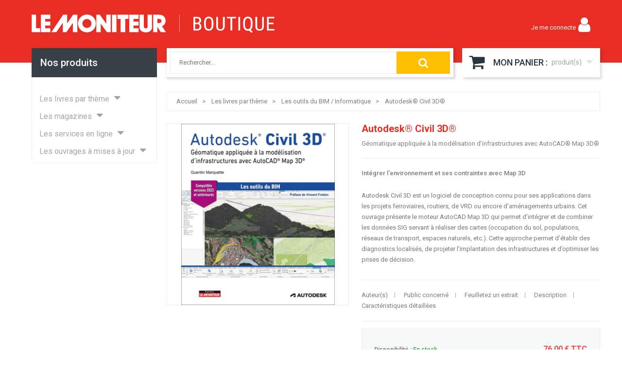

--- FILE ---
content_type: text/html; charset=UTF-8
request_url: https://boutique.lemoniteur.fr/autodesk-civil-3d.html
body_size: 46093
content:
<!doctype html>
<html lang="fr">
    <head prefix="og: http://ogp.me/ns# fb: http://ogp.me/ns/fb# product: http://ogp.me/ns/product#">
        <script>
    var BASE_URL = 'https\u003A\u002F\u002Fboutique.lemoniteur.fr\u002F';
    var require = {
        'baseUrl': 'https\u003A\u002F\u002Fboutique.lemoniteur.fr\u002Fstatic\u002Fversion120\u002Ffrontend\u002FNoveo\u002FLemoniteur\u002Ffr_FR'
    };</script>        <meta charset="utf-8"/><script type="text/javascript">(window.NREUM||(NREUM={})).init={privacy:{cookies_enabled:true},ajax:{deny_list:["bam.eu01.nr-data.net"]},feature_flags:["soft_nav"],distributed_tracing:{enabled:true}};(window.NREUM||(NREUM={})).loader_config={agentID:"538595751",accountID:"4428283",trustKey:"4340310",xpid:"UAIFWVRbCxAEVVlTAgMEXlw=",licenseKey:"NRJS-40a3f2ef17e977b04cd",applicationID:"418152388",browserID:"538595751"};;/*! For license information please see nr-loader-spa-1.308.0.min.js.LICENSE.txt */
(()=>{var e,t,r={384:(e,t,r)=>{"use strict";r.d(t,{NT:()=>a,US:()=>u,Zm:()=>o,bQ:()=>d,dV:()=>c,pV:()=>l});var n=r(6154),i=r(1863),s=r(1910);const a={beacon:"bam.nr-data.net",errorBeacon:"bam.nr-data.net"};function o(){return n.gm.NREUM||(n.gm.NREUM={}),void 0===n.gm.newrelic&&(n.gm.newrelic=n.gm.NREUM),n.gm.NREUM}function c(){let e=o();return e.o||(e.o={ST:n.gm.setTimeout,SI:n.gm.setImmediate||n.gm.setInterval,CT:n.gm.clearTimeout,XHR:n.gm.XMLHttpRequest,REQ:n.gm.Request,EV:n.gm.Event,PR:n.gm.Promise,MO:n.gm.MutationObserver,FETCH:n.gm.fetch,WS:n.gm.WebSocket},(0,s.i)(...Object.values(e.o))),e}function d(e,t){let r=o();r.initializedAgents??={},t.initializedAt={ms:(0,i.t)(),date:new Date},r.initializedAgents[e]=t}function u(e,t){o()[e]=t}function l(){return function(){let e=o();const t=e.info||{};e.info={beacon:a.beacon,errorBeacon:a.errorBeacon,...t}}(),function(){let e=o();const t=e.init||{};e.init={...t}}(),c(),function(){let e=o();const t=e.loader_config||{};e.loader_config={...t}}(),o()}},782:(e,t,r)=>{"use strict";r.d(t,{T:()=>n});const n=r(860).K7.pageViewTiming},860:(e,t,r)=>{"use strict";r.d(t,{$J:()=>u,K7:()=>c,P3:()=>d,XX:()=>i,Yy:()=>o,df:()=>s,qY:()=>n,v4:()=>a});const n="events",i="jserrors",s="browser/blobs",a="rum",o="browser/logs",c={ajax:"ajax",genericEvents:"generic_events",jserrors:i,logging:"logging",metrics:"metrics",pageAction:"page_action",pageViewEvent:"page_view_event",pageViewTiming:"page_view_timing",sessionReplay:"session_replay",sessionTrace:"session_trace",softNav:"soft_navigations",spa:"spa"},d={[c.pageViewEvent]:1,[c.pageViewTiming]:2,[c.metrics]:3,[c.jserrors]:4,[c.spa]:5,[c.ajax]:6,[c.sessionTrace]:7,[c.softNav]:8,[c.sessionReplay]:9,[c.logging]:10,[c.genericEvents]:11},u={[c.pageViewEvent]:a,[c.pageViewTiming]:n,[c.ajax]:n,[c.spa]:n,[c.softNav]:n,[c.metrics]:i,[c.jserrors]:i,[c.sessionTrace]:s,[c.sessionReplay]:s,[c.logging]:o,[c.genericEvents]:"ins"}},944:(e,t,r)=>{"use strict";r.d(t,{R:()=>i});var n=r(3241);function i(e,t){"function"==typeof console.debug&&(console.debug("New Relic Warning: https://github.com/newrelic/newrelic-browser-agent/blob/main/docs/warning-codes.md#".concat(e),t),(0,n.W)({agentIdentifier:null,drained:null,type:"data",name:"warn",feature:"warn",data:{code:e,secondary:t}}))}},993:(e,t,r)=>{"use strict";r.d(t,{A$:()=>s,ET:()=>a,TZ:()=>o,p_:()=>i});var n=r(860);const i={ERROR:"ERROR",WARN:"WARN",INFO:"INFO",DEBUG:"DEBUG",TRACE:"TRACE"},s={OFF:0,ERROR:1,WARN:2,INFO:3,DEBUG:4,TRACE:5},a="log",o=n.K7.logging},1541:(e,t,r)=>{"use strict";r.d(t,{U:()=>i,f:()=>n});const n={MFE:"MFE",BA:"BA"};function i(e,t){if(2!==t?.harvestEndpointVersion)return{};const r=t.agentRef.runtime.appMetadata.agents[0].entityGuid;return e?{"source.id":e.id,"source.name":e.name,"source.type":e.type,"parent.id":e.parent?.id||r,"parent.type":e.parent?.type||n.BA}:{"entity.guid":r,appId:t.agentRef.info.applicationID}}},1687:(e,t,r)=>{"use strict";r.d(t,{Ak:()=>d,Ze:()=>h,x3:()=>u});var n=r(3241),i=r(7836),s=r(3606),a=r(860),o=r(2646);const c={};function d(e,t){const r={staged:!1,priority:a.P3[t]||0};l(e),c[e].get(t)||c[e].set(t,r)}function u(e,t){e&&c[e]&&(c[e].get(t)&&c[e].delete(t),p(e,t,!1),c[e].size&&f(e))}function l(e){if(!e)throw new Error("agentIdentifier required");c[e]||(c[e]=new Map)}function h(e="",t="feature",r=!1){if(l(e),!e||!c[e].get(t)||r)return p(e,t);c[e].get(t).staged=!0,f(e)}function f(e){const t=Array.from(c[e]);t.every(([e,t])=>t.staged)&&(t.sort((e,t)=>e[1].priority-t[1].priority),t.forEach(([t])=>{c[e].delete(t),p(e,t)}))}function p(e,t,r=!0){const a=e?i.ee.get(e):i.ee,c=s.i.handlers;if(!a.aborted&&a.backlog&&c){if((0,n.W)({agentIdentifier:e,type:"lifecycle",name:"drain",feature:t}),r){const e=a.backlog[t],r=c[t];if(r){for(let t=0;e&&t<e.length;++t)g(e[t],r);Object.entries(r).forEach(([e,t])=>{Object.values(t||{}).forEach(t=>{t[0]?.on&&t[0]?.context()instanceof o.y&&t[0].on(e,t[1])})})}}a.isolatedBacklog||delete c[t],a.backlog[t]=null,a.emit("drain-"+t,[])}}function g(e,t){var r=e[1];Object.values(t[r]||{}).forEach(t=>{var r=e[0];if(t[0]===r){var n=t[1],i=e[3],s=e[2];n.apply(i,s)}})}},1738:(e,t,r)=>{"use strict";r.d(t,{U:()=>f,Y:()=>h});var n=r(3241),i=r(9908),s=r(1863),a=r(944),o=r(5701),c=r(3969),d=r(8362),u=r(860),l=r(4261);function h(e,t,r,s){const h=s||r;!h||h[e]&&h[e]!==d.d.prototype[e]||(h[e]=function(){(0,i.p)(c.xV,["API/"+e+"/called"],void 0,u.K7.metrics,r.ee),(0,n.W)({agentIdentifier:r.agentIdentifier,drained:!!o.B?.[r.agentIdentifier],type:"data",name:"api",feature:l.Pl+e,data:{}});try{return t.apply(this,arguments)}catch(e){(0,a.R)(23,e)}})}function f(e,t,r,n,a){const o=e.info;null===r?delete o.jsAttributes[t]:o.jsAttributes[t]=r,(a||null===r)&&(0,i.p)(l.Pl+n,[(0,s.t)(),t,r],void 0,"session",e.ee)}},1741:(e,t,r)=>{"use strict";r.d(t,{W:()=>s});var n=r(944),i=r(4261);class s{#e(e,...t){if(this[e]!==s.prototype[e])return this[e](...t);(0,n.R)(35,e)}addPageAction(e,t){return this.#e(i.hG,e,t)}register(e){return this.#e(i.eY,e)}recordCustomEvent(e,t){return this.#e(i.fF,e,t)}setPageViewName(e,t){return this.#e(i.Fw,e,t)}setCustomAttribute(e,t,r){return this.#e(i.cD,e,t,r)}noticeError(e,t){return this.#e(i.o5,e,t)}setUserId(e,t=!1){return this.#e(i.Dl,e,t)}setApplicationVersion(e){return this.#e(i.nb,e)}setErrorHandler(e){return this.#e(i.bt,e)}addRelease(e,t){return this.#e(i.k6,e,t)}log(e,t){return this.#e(i.$9,e,t)}start(){return this.#e(i.d3)}finished(e){return this.#e(i.BL,e)}recordReplay(){return this.#e(i.CH)}pauseReplay(){return this.#e(i.Tb)}addToTrace(e){return this.#e(i.U2,e)}setCurrentRouteName(e){return this.#e(i.PA,e)}interaction(e){return this.#e(i.dT,e)}wrapLogger(e,t,r){return this.#e(i.Wb,e,t,r)}measure(e,t){return this.#e(i.V1,e,t)}consent(e){return this.#e(i.Pv,e)}}},1863:(e,t,r)=>{"use strict";function n(){return Math.floor(performance.now())}r.d(t,{t:()=>n})},1910:(e,t,r)=>{"use strict";r.d(t,{i:()=>s});var n=r(944);const i=new Map;function s(...e){return e.every(e=>{if(i.has(e))return i.get(e);const t="function"==typeof e?e.toString():"",r=t.includes("[native code]"),s=t.includes("nrWrapper");return r||s||(0,n.R)(64,e?.name||t),i.set(e,r),r})}},2555:(e,t,r)=>{"use strict";r.d(t,{D:()=>o,f:()=>a});var n=r(384),i=r(8122);const s={beacon:n.NT.beacon,errorBeacon:n.NT.errorBeacon,licenseKey:void 0,applicationID:void 0,sa:void 0,queueTime:void 0,applicationTime:void 0,ttGuid:void 0,user:void 0,account:void 0,product:void 0,extra:void 0,jsAttributes:{},userAttributes:void 0,atts:void 0,transactionName:void 0,tNamePlain:void 0};function a(e){try{return!!e.licenseKey&&!!e.errorBeacon&&!!e.applicationID}catch(e){return!1}}const o=e=>(0,i.a)(e,s)},2614:(e,t,r)=>{"use strict";r.d(t,{BB:()=>a,H3:()=>n,g:()=>d,iL:()=>c,tS:()=>o,uh:()=>i,wk:()=>s});const n="NRBA",i="SESSION",s=144e5,a=18e5,o={STARTED:"session-started",PAUSE:"session-pause",RESET:"session-reset",RESUME:"session-resume",UPDATE:"session-update"},c={SAME_TAB:"same-tab",CROSS_TAB:"cross-tab"},d={OFF:0,FULL:1,ERROR:2}},2646:(e,t,r)=>{"use strict";r.d(t,{y:()=>n});class n{constructor(e){this.contextId=e}}},2843:(e,t,r)=>{"use strict";r.d(t,{G:()=>s,u:()=>i});var n=r(3878);function i(e,t=!1,r,i){(0,n.DD)("visibilitychange",function(){if(t)return void("hidden"===document.visibilityState&&e());e(document.visibilityState)},r,i)}function s(e,t,r){(0,n.sp)("pagehide",e,t,r)}},3241:(e,t,r)=>{"use strict";r.d(t,{W:()=>s});var n=r(6154);const i="newrelic";function s(e={}){try{n.gm.dispatchEvent(new CustomEvent(i,{detail:e}))}catch(e){}}},3304:(e,t,r)=>{"use strict";r.d(t,{A:()=>s});var n=r(7836);const i=()=>{const e=new WeakSet;return(t,r)=>{if("object"==typeof r&&null!==r){if(e.has(r))return;e.add(r)}return r}};function s(e){try{return JSON.stringify(e,i())??""}catch(e){try{n.ee.emit("internal-error",[e])}catch(e){}return""}}},3333:(e,t,r)=>{"use strict";r.d(t,{$v:()=>u,TZ:()=>n,Xh:()=>c,Zp:()=>i,kd:()=>d,mq:()=>o,nf:()=>a,qN:()=>s});const n=r(860).K7.genericEvents,i=["auxclick","click","copy","keydown","paste","scrollend"],s=["focus","blur"],a=4,o=1e3,c=2e3,d=["PageAction","UserAction","BrowserPerformance"],u={RESOURCES:"experimental.resources",REGISTER:"register"}},3434:(e,t,r)=>{"use strict";r.d(t,{Jt:()=>s,YM:()=>d});var n=r(7836),i=r(5607);const s="nr@original:".concat(i.W),a=50;var o=Object.prototype.hasOwnProperty,c=!1;function d(e,t){return e||(e=n.ee),r.inPlace=function(e,t,n,i,s){n||(n="");const a="-"===n.charAt(0);for(let o=0;o<t.length;o++){const c=t[o],d=e[c];l(d)||(e[c]=r(d,a?c+n:n,i,c,s))}},r.flag=s,r;function r(t,r,n,c,d){return l(t)?t:(r||(r=""),nrWrapper[s]=t,function(e,t,r){if(Object.defineProperty&&Object.keys)try{return Object.keys(e).forEach(function(r){Object.defineProperty(t,r,{get:function(){return e[r]},set:function(t){return e[r]=t,t}})}),t}catch(e){u([e],r)}for(var n in e)o.call(e,n)&&(t[n]=e[n])}(t,nrWrapper,e),nrWrapper);function nrWrapper(){var s,o,l,h;let f;try{o=this,s=[...arguments],l="function"==typeof n?n(s,o):n||{}}catch(t){u([t,"",[s,o,c],l],e)}i(r+"start",[s,o,c],l,d);const p=performance.now();let g;try{return h=t.apply(o,s),g=performance.now(),h}catch(e){throw g=performance.now(),i(r+"err",[s,o,e],l,d),f=e,f}finally{const e=g-p,t={start:p,end:g,duration:e,isLongTask:e>=a,methodName:c,thrownError:f};t.isLongTask&&i("long-task",[t,o],l,d),i(r+"end",[s,o,h],l,d)}}}function i(r,n,i,s){if(!c||t){var a=c;c=!0;try{e.emit(r,n,i,t,s)}catch(t){u([t,r,n,i],e)}c=a}}}function u(e,t){t||(t=n.ee);try{t.emit("internal-error",e)}catch(e){}}function l(e){return!(e&&"function"==typeof e&&e.apply&&!e[s])}},3606:(e,t,r)=>{"use strict";r.d(t,{i:()=>s});var n=r(9908);s.on=a;var i=s.handlers={};function s(e,t,r,s){a(s||n.d,i,e,t,r)}function a(e,t,r,i,s){s||(s="feature"),e||(e=n.d);var a=t[s]=t[s]||{};(a[r]=a[r]||[]).push([e,i])}},3738:(e,t,r)=>{"use strict";r.d(t,{He:()=>i,Kp:()=>o,Lc:()=>d,Rz:()=>u,TZ:()=>n,bD:()=>s,d3:()=>a,jx:()=>l,sl:()=>h,uP:()=>c});const n=r(860).K7.sessionTrace,i="bstResource",s="resource",a="-start",o="-end",c="fn"+a,d="fn"+o,u="pushState",l=1e3,h=3e4},3785:(e,t,r)=>{"use strict";r.d(t,{R:()=>c,b:()=>d});var n=r(9908),i=r(1863),s=r(860),a=r(3969),o=r(993);function c(e,t,r={},c=o.p_.INFO,d=!0,u,l=(0,i.t)()){(0,n.p)(a.xV,["API/logging/".concat(c.toLowerCase(),"/called")],void 0,s.K7.metrics,e),(0,n.p)(o.ET,[l,t,r,c,d,u],void 0,s.K7.logging,e)}function d(e){return"string"==typeof e&&Object.values(o.p_).some(t=>t===e.toUpperCase().trim())}},3878:(e,t,r)=>{"use strict";function n(e,t){return{capture:e,passive:!1,signal:t}}function i(e,t,r=!1,i){window.addEventListener(e,t,n(r,i))}function s(e,t,r=!1,i){document.addEventListener(e,t,n(r,i))}r.d(t,{DD:()=>s,jT:()=>n,sp:()=>i})},3962:(e,t,r)=>{"use strict";r.d(t,{AM:()=>a,O2:()=>l,OV:()=>s,Qu:()=>h,TZ:()=>c,ih:()=>f,pP:()=>o,t1:()=>u,tC:()=>i,wD:()=>d});var n=r(860);const i=["click","keydown","submit"],s="popstate",a="api",o="initialPageLoad",c=n.K7.softNav,d=5e3,u=500,l={INITIAL_PAGE_LOAD:"",ROUTE_CHANGE:1,UNSPECIFIED:2},h={INTERACTION:1,AJAX:2,CUSTOM_END:3,CUSTOM_TRACER:4},f={IP:"in progress",PF:"pending finish",FIN:"finished",CAN:"cancelled"}},3969:(e,t,r)=>{"use strict";r.d(t,{TZ:()=>n,XG:()=>o,rs:()=>i,xV:()=>a,z_:()=>s});const n=r(860).K7.metrics,i="sm",s="cm",a="storeSupportabilityMetrics",o="storeEventMetrics"},4234:(e,t,r)=>{"use strict";r.d(t,{W:()=>s});var n=r(7836),i=r(1687);class s{constructor(e,t){this.agentIdentifier=e,this.ee=n.ee.get(e),this.featureName=t,this.blocked=!1}deregisterDrain(){(0,i.x3)(this.agentIdentifier,this.featureName)}}},4261:(e,t,r)=>{"use strict";r.d(t,{$9:()=>u,BL:()=>c,CH:()=>p,Dl:()=>R,Fw:()=>w,PA:()=>v,Pl:()=>n,Pv:()=>A,Tb:()=>h,U2:()=>a,V1:()=>E,Wb:()=>T,bt:()=>y,cD:()=>b,d3:()=>x,dT:()=>d,eY:()=>g,fF:()=>f,hG:()=>s,hw:()=>i,k6:()=>o,nb:()=>m,o5:()=>l});const n="api-",i=n+"ixn-",s="addPageAction",a="addToTrace",o="addRelease",c="finished",d="interaction",u="log",l="noticeError",h="pauseReplay",f="recordCustomEvent",p="recordReplay",g="register",m="setApplicationVersion",v="setCurrentRouteName",b="setCustomAttribute",y="setErrorHandler",w="setPageViewName",R="setUserId",x="start",T="wrapLogger",E="measure",A="consent"},5205:(e,t,r)=>{"use strict";r.d(t,{j:()=>S});var n=r(384),i=r(1741);var s=r(2555),a=r(3333);const o=e=>{if(!e||"string"!=typeof e)return!1;try{document.createDocumentFragment().querySelector(e)}catch{return!1}return!0};var c=r(2614),d=r(944),u=r(8122);const l="[data-nr-mask]",h=e=>(0,u.a)(e,(()=>{const e={feature_flags:[],experimental:{allow_registered_children:!1,resources:!1},mask_selector:"*",block_selector:"[data-nr-block]",mask_input_options:{color:!1,date:!1,"datetime-local":!1,email:!1,month:!1,number:!1,range:!1,search:!1,tel:!1,text:!1,time:!1,url:!1,week:!1,textarea:!1,select:!1,password:!0}};return{ajax:{deny_list:void 0,block_internal:!0,enabled:!0,autoStart:!0},api:{get allow_registered_children(){return e.feature_flags.includes(a.$v.REGISTER)||e.experimental.allow_registered_children},set allow_registered_children(t){e.experimental.allow_registered_children=t},duplicate_registered_data:!1},browser_consent_mode:{enabled:!1},distributed_tracing:{enabled:void 0,exclude_newrelic_header:void 0,cors_use_newrelic_header:void 0,cors_use_tracecontext_headers:void 0,allowed_origins:void 0},get feature_flags(){return e.feature_flags},set feature_flags(t){e.feature_flags=t},generic_events:{enabled:!0,autoStart:!0},harvest:{interval:30},jserrors:{enabled:!0,autoStart:!0},logging:{enabled:!0,autoStart:!0},metrics:{enabled:!0,autoStart:!0},obfuscate:void 0,page_action:{enabled:!0},page_view_event:{enabled:!0,autoStart:!0},page_view_timing:{enabled:!0,autoStart:!0},performance:{capture_marks:!1,capture_measures:!1,capture_detail:!0,resources:{get enabled(){return e.feature_flags.includes(a.$v.RESOURCES)||e.experimental.resources},set enabled(t){e.experimental.resources=t},asset_types:[],first_party_domains:[],ignore_newrelic:!0}},privacy:{cookies_enabled:!0},proxy:{assets:void 0,beacon:void 0},session:{expiresMs:c.wk,inactiveMs:c.BB},session_replay:{autoStart:!0,enabled:!1,preload:!1,sampling_rate:10,error_sampling_rate:100,collect_fonts:!1,inline_images:!1,fix_stylesheets:!0,mask_all_inputs:!0,get mask_text_selector(){return e.mask_selector},set mask_text_selector(t){o(t)?e.mask_selector="".concat(t,",").concat(l):""===t||null===t?e.mask_selector=l:(0,d.R)(5,t)},get block_class(){return"nr-block"},get ignore_class(){return"nr-ignore"},get mask_text_class(){return"nr-mask"},get block_selector(){return e.block_selector},set block_selector(t){o(t)?e.block_selector+=",".concat(t):""!==t&&(0,d.R)(6,t)},get mask_input_options(){return e.mask_input_options},set mask_input_options(t){t&&"object"==typeof t?e.mask_input_options={...t,password:!0}:(0,d.R)(7,t)}},session_trace:{enabled:!0,autoStart:!0},soft_navigations:{enabled:!0,autoStart:!0},spa:{enabled:!0,autoStart:!0},ssl:void 0,user_actions:{enabled:!0,elementAttributes:["id","className","tagName","type"]}}})());var f=r(6154),p=r(9324);let g=0;const m={buildEnv:p.F3,distMethod:p.Xs,version:p.xv,originTime:f.WN},v={consented:!1},b={appMetadata:{},get consented(){return this.session?.state?.consent||v.consented},set consented(e){v.consented=e},customTransaction:void 0,denyList:void 0,disabled:!1,harvester:void 0,isolatedBacklog:!1,isRecording:!1,loaderType:void 0,maxBytes:3e4,obfuscator:void 0,onerror:void 0,ptid:void 0,releaseIds:{},session:void 0,timeKeeper:void 0,registeredEntities:[],jsAttributesMetadata:{bytes:0},get harvestCount(){return++g}},y=e=>{const t=(0,u.a)(e,b),r=Object.keys(m).reduce((e,t)=>(e[t]={value:m[t],writable:!1,configurable:!0,enumerable:!0},e),{});return Object.defineProperties(t,r)};var w=r(5701);const R=e=>{const t=e.startsWith("http");e+="/",r.p=t?e:"https://"+e};var x=r(7836),T=r(3241);const E={accountID:void 0,trustKey:void 0,agentID:void 0,licenseKey:void 0,applicationID:void 0,xpid:void 0},A=e=>(0,u.a)(e,E),_=new Set;function S(e,t={},r,a){let{init:o,info:c,loader_config:d,runtime:u={},exposed:l=!0}=t;if(!c){const e=(0,n.pV)();o=e.init,c=e.info,d=e.loader_config}e.init=h(o||{}),e.loader_config=A(d||{}),c.jsAttributes??={},f.bv&&(c.jsAttributes.isWorker=!0),e.info=(0,s.D)(c);const p=e.init,g=[c.beacon,c.errorBeacon];_.has(e.agentIdentifier)||(p.proxy.assets&&(R(p.proxy.assets),g.push(p.proxy.assets)),p.proxy.beacon&&g.push(p.proxy.beacon),e.beacons=[...g],function(e){const t=(0,n.pV)();Object.getOwnPropertyNames(i.W.prototype).forEach(r=>{const n=i.W.prototype[r];if("function"!=typeof n||"constructor"===n)return;let s=t[r];e[r]&&!1!==e.exposed&&"micro-agent"!==e.runtime?.loaderType&&(t[r]=(...t)=>{const n=e[r](...t);return s?s(...t):n})})}(e),(0,n.US)("activatedFeatures",w.B)),u.denyList=[...p.ajax.deny_list||[],...p.ajax.block_internal?g:[]],u.ptid=e.agentIdentifier,u.loaderType=r,e.runtime=y(u),_.has(e.agentIdentifier)||(e.ee=x.ee.get(e.agentIdentifier),e.exposed=l,(0,T.W)({agentIdentifier:e.agentIdentifier,drained:!!w.B?.[e.agentIdentifier],type:"lifecycle",name:"initialize",feature:void 0,data:e.config})),_.add(e.agentIdentifier)}},5270:(e,t,r)=>{"use strict";r.d(t,{Aw:()=>a,SR:()=>s,rF:()=>o});var n=r(384),i=r(7767);function s(e){return!!(0,n.dV)().o.MO&&(0,i.V)(e)&&!0===e?.session_trace.enabled}function a(e){return!0===e?.session_replay.preload&&s(e)}function o(e,t){try{if("string"==typeof t?.type){if("password"===t.type.toLowerCase())return"*".repeat(e?.length||0);if(void 0!==t?.dataset?.nrUnmask||t?.classList?.contains("nr-unmask"))return e}}catch(e){}return"string"==typeof e?e.replace(/[\S]/g,"*"):"*".repeat(e?.length||0)}},5289:(e,t,r)=>{"use strict";r.d(t,{GG:()=>a,Qr:()=>c,sB:()=>o});var n=r(3878),i=r(6389);function s(){return"undefined"==typeof document||"complete"===document.readyState}function a(e,t){if(s())return e();const r=(0,i.J)(e),a=setInterval(()=>{s()&&(clearInterval(a),r())},500);(0,n.sp)("load",r,t)}function o(e){if(s())return e();(0,n.DD)("DOMContentLoaded",e)}function c(e){if(s())return e();(0,n.sp)("popstate",e)}},5607:(e,t,r)=>{"use strict";r.d(t,{W:()=>n});const n=(0,r(9566).bz)()},5701:(e,t,r)=>{"use strict";r.d(t,{B:()=>s,t:()=>a});var n=r(3241);const i=new Set,s={};function a(e,t){const r=t.agentIdentifier;s[r]??={},e&&"object"==typeof e&&(i.has(r)||(t.ee.emit("rumresp",[e]),s[r]=e,i.add(r),(0,n.W)({agentIdentifier:r,loaded:!0,drained:!0,type:"lifecycle",name:"load",feature:void 0,data:e})))}},6154:(e,t,r)=>{"use strict";r.d(t,{OF:()=>d,RI:()=>i,WN:()=>h,bv:()=>s,eN:()=>f,gm:()=>a,lR:()=>l,m:()=>c,mw:()=>o,sb:()=>u});var n=r(1863);const i="undefined"!=typeof window&&!!window.document,s="undefined"!=typeof WorkerGlobalScope&&("undefined"!=typeof self&&self instanceof WorkerGlobalScope&&self.navigator instanceof WorkerNavigator||"undefined"!=typeof globalThis&&globalThis instanceof WorkerGlobalScope&&globalThis.navigator instanceof WorkerNavigator),a=i?window:"undefined"!=typeof WorkerGlobalScope&&("undefined"!=typeof self&&self instanceof WorkerGlobalScope&&self||"undefined"!=typeof globalThis&&globalThis instanceof WorkerGlobalScope&&globalThis),o=Boolean("hidden"===a?.document?.visibilityState),c=""+a?.location,d=/iPad|iPhone|iPod/.test(a.navigator?.userAgent),u=d&&"undefined"==typeof SharedWorker,l=(()=>{const e=a.navigator?.userAgent?.match(/Firefox[/\s](\d+\.\d+)/);return Array.isArray(e)&&e.length>=2?+e[1]:0})(),h=Date.now()-(0,n.t)(),f=()=>"undefined"!=typeof PerformanceNavigationTiming&&a?.performance?.getEntriesByType("navigation")?.[0]?.responseStart},6344:(e,t,r)=>{"use strict";r.d(t,{BB:()=>u,Qb:()=>l,TZ:()=>i,Ug:()=>a,Vh:()=>s,_s:()=>o,bc:()=>d,yP:()=>c});var n=r(2614);const i=r(860).K7.sessionReplay,s="errorDuringReplay",a=.12,o={DomContentLoaded:0,Load:1,FullSnapshot:2,IncrementalSnapshot:3,Meta:4,Custom:5},c={[n.g.ERROR]:15e3,[n.g.FULL]:3e5,[n.g.OFF]:0},d={RESET:{message:"Session was reset",sm:"Reset"},IMPORT:{message:"Recorder failed to import",sm:"Import"},TOO_MANY:{message:"429: Too Many Requests",sm:"Too-Many"},TOO_BIG:{message:"Payload was too large",sm:"Too-Big"},CROSS_TAB:{message:"Session Entity was set to OFF on another tab",sm:"Cross-Tab"},ENTITLEMENTS:{message:"Session Replay is not allowed and will not be started",sm:"Entitlement"}},u=5e3,l={API:"api",RESUME:"resume",SWITCH_TO_FULL:"switchToFull",INITIALIZE:"initialize",PRELOAD:"preload"}},6389:(e,t,r)=>{"use strict";function n(e,t=500,r={}){const n=r?.leading||!1;let i;return(...r)=>{n&&void 0===i&&(e.apply(this,r),i=setTimeout(()=>{i=clearTimeout(i)},t)),n||(clearTimeout(i),i=setTimeout(()=>{e.apply(this,r)},t))}}function i(e){let t=!1;return(...r)=>{t||(t=!0,e.apply(this,r))}}r.d(t,{J:()=>i,s:()=>n})},6630:(e,t,r)=>{"use strict";r.d(t,{T:()=>n});const n=r(860).K7.pageViewEvent},6774:(e,t,r)=>{"use strict";r.d(t,{T:()=>n});const n=r(860).K7.jserrors},7295:(e,t,r)=>{"use strict";r.d(t,{Xv:()=>a,gX:()=>i,iW:()=>s});var n=[];function i(e){if(!e||s(e))return!1;if(0===n.length)return!0;if("*"===n[0].hostname)return!1;for(var t=0;t<n.length;t++){var r=n[t];if(r.hostname.test(e.hostname)&&r.pathname.test(e.pathname))return!1}return!0}function s(e){return void 0===e.hostname}function a(e){if(n=[],e&&e.length)for(var t=0;t<e.length;t++){let r=e[t];if(!r)continue;if("*"===r)return void(n=[{hostname:"*"}]);0===r.indexOf("http://")?r=r.substring(7):0===r.indexOf("https://")&&(r=r.substring(8));const i=r.indexOf("/");let s,a;i>0?(s=r.substring(0,i),a=r.substring(i)):(s=r,a="*");let[c]=s.split(":");n.push({hostname:o(c),pathname:o(a,!0)})}}function o(e,t=!1){const r=e.replace(/[.+?^${}()|[\]\\]/g,e=>"\\"+e).replace(/\*/g,".*?");return new RegExp((t?"^":"")+r+"$")}},7485:(e,t,r)=>{"use strict";r.d(t,{D:()=>i});var n=r(6154);function i(e){if(0===(e||"").indexOf("data:"))return{protocol:"data"};try{const t=new URL(e,location.href),r={port:t.port,hostname:t.hostname,pathname:t.pathname,search:t.search,protocol:t.protocol.slice(0,t.protocol.indexOf(":")),sameOrigin:t.protocol===n.gm?.location?.protocol&&t.host===n.gm?.location?.host};return r.port&&""!==r.port||("http:"===t.protocol&&(r.port="80"),"https:"===t.protocol&&(r.port="443")),r.pathname&&""!==r.pathname?r.pathname.startsWith("/")||(r.pathname="/".concat(r.pathname)):r.pathname="/",r}catch(e){return{}}}},7699:(e,t,r)=>{"use strict";r.d(t,{It:()=>s,KC:()=>o,No:()=>i,qh:()=>a});var n=r(860);const i=16e3,s=1e6,a="SESSION_ERROR",o={[n.K7.logging]:!0,[n.K7.genericEvents]:!1,[n.K7.jserrors]:!1,[n.K7.ajax]:!1}},7767:(e,t,r)=>{"use strict";r.d(t,{V:()=>i});var n=r(6154);const i=e=>n.RI&&!0===e?.privacy.cookies_enabled},7836:(e,t,r)=>{"use strict";r.d(t,{P:()=>o,ee:()=>c});var n=r(384),i=r(8990),s=r(2646),a=r(5607);const o="nr@context:".concat(a.W),c=function e(t,r){var n={},a={},u={},l=!1;try{l=16===r.length&&d.initializedAgents?.[r]?.runtime.isolatedBacklog}catch(e){}var h={on:p,addEventListener:p,removeEventListener:function(e,t){var r=n[e];if(!r)return;for(var i=0;i<r.length;i++)r[i]===t&&r.splice(i,1)},emit:function(e,r,n,i,s){!1!==s&&(s=!0);if(c.aborted&&!i)return;t&&s&&t.emit(e,r,n);var o=f(n);g(e).forEach(e=>{e.apply(o,r)});var d=v()[a[e]];d&&d.push([h,e,r,o]);return o},get:m,listeners:g,context:f,buffer:function(e,t){const r=v();if(t=t||"feature",h.aborted)return;Object.entries(e||{}).forEach(([e,n])=>{a[n]=t,t in r||(r[t]=[])})},abort:function(){h._aborted=!0,Object.keys(h.backlog).forEach(e=>{delete h.backlog[e]})},isBuffering:function(e){return!!v()[a[e]]},debugId:r,backlog:l?{}:t&&"object"==typeof t.backlog?t.backlog:{},isolatedBacklog:l};return Object.defineProperty(h,"aborted",{get:()=>{let e=h._aborted||!1;return e||(t&&(e=t.aborted),e)}}),h;function f(e){return e&&e instanceof s.y?e:e?(0,i.I)(e,o,()=>new s.y(o)):new s.y(o)}function p(e,t){n[e]=g(e).concat(t)}function g(e){return n[e]||[]}function m(t){return u[t]=u[t]||e(h,t)}function v(){return h.backlog}}(void 0,"globalEE"),d=(0,n.Zm)();d.ee||(d.ee=c)},8122:(e,t,r)=>{"use strict";r.d(t,{a:()=>i});var n=r(944);function i(e,t){try{if(!e||"object"!=typeof e)return(0,n.R)(3);if(!t||"object"!=typeof t)return(0,n.R)(4);const r=Object.create(Object.getPrototypeOf(t),Object.getOwnPropertyDescriptors(t)),s=0===Object.keys(r).length?e:r;for(let a in s)if(void 0!==e[a])try{if(null===e[a]){r[a]=null;continue}Array.isArray(e[a])&&Array.isArray(t[a])?r[a]=Array.from(new Set([...e[a],...t[a]])):"object"==typeof e[a]&&"object"==typeof t[a]?r[a]=i(e[a],t[a]):r[a]=e[a]}catch(e){r[a]||(0,n.R)(1,e)}return r}catch(e){(0,n.R)(2,e)}}},8139:(e,t,r)=>{"use strict";r.d(t,{u:()=>h});var n=r(7836),i=r(3434),s=r(8990),a=r(6154);const o={},c=a.gm.XMLHttpRequest,d="addEventListener",u="removeEventListener",l="nr@wrapped:".concat(n.P);function h(e){var t=function(e){return(e||n.ee).get("events")}(e);if(o[t.debugId]++)return t;o[t.debugId]=1;var r=(0,i.YM)(t,!0);function h(e){r.inPlace(e,[d,u],"-",p)}function p(e,t){return e[1]}return"getPrototypeOf"in Object&&(a.RI&&f(document,h),c&&f(c.prototype,h),f(a.gm,h)),t.on(d+"-start",function(e,t){var n=e[1];if(null!==n&&("function"==typeof n||"object"==typeof n)&&"newrelic"!==e[0]){var i=(0,s.I)(n,l,function(){var e={object:function(){if("function"!=typeof n.handleEvent)return;return n.handleEvent.apply(n,arguments)},function:n}[typeof n];return e?r(e,"fn-",null,e.name||"anonymous"):n});this.wrapped=e[1]=i}}),t.on(u+"-start",function(e){e[1]=this.wrapped||e[1]}),t}function f(e,t,...r){let n=e;for(;"object"==typeof n&&!Object.prototype.hasOwnProperty.call(n,d);)n=Object.getPrototypeOf(n);n&&t(n,...r)}},8362:(e,t,r)=>{"use strict";r.d(t,{d:()=>s});var n=r(9566),i=r(1741);class s extends i.W{agentIdentifier=(0,n.LA)(16)}},8374:(e,t,r)=>{r.nc=(()=>{try{return document?.currentScript?.nonce}catch(e){}return""})()},8990:(e,t,r)=>{"use strict";r.d(t,{I:()=>i});var n=Object.prototype.hasOwnProperty;function i(e,t,r){if(n.call(e,t))return e[t];var i=r();if(Object.defineProperty&&Object.keys)try{return Object.defineProperty(e,t,{value:i,writable:!0,enumerable:!1}),i}catch(e){}return e[t]=i,i}},9119:(e,t,r)=>{"use strict";r.d(t,{L:()=>s});var n=/([^?#]*)[^#]*(#[^?]*|$).*/,i=/([^?#]*)().*/;function s(e,t){return e?e.replace(t?n:i,"$1$2"):e}},9300:(e,t,r)=>{"use strict";r.d(t,{T:()=>n});const n=r(860).K7.ajax},9324:(e,t,r)=>{"use strict";r.d(t,{AJ:()=>a,F3:()=>i,Xs:()=>s,Yq:()=>o,xv:()=>n});const n="1.308.0",i="PROD",s="CDN",a="@newrelic/rrweb",o="1.0.1"},9566:(e,t,r)=>{"use strict";r.d(t,{LA:()=>o,ZF:()=>c,bz:()=>a,el:()=>d});var n=r(6154);const i="xxxxxxxx-xxxx-4xxx-yxxx-xxxxxxxxxxxx";function s(e,t){return e?15&e[t]:16*Math.random()|0}function a(){const e=n.gm?.crypto||n.gm?.msCrypto;let t,r=0;return e&&e.getRandomValues&&(t=e.getRandomValues(new Uint8Array(30))),i.split("").map(e=>"x"===e?s(t,r++).toString(16):"y"===e?(3&s()|8).toString(16):e).join("")}function o(e){const t=n.gm?.crypto||n.gm?.msCrypto;let r,i=0;t&&t.getRandomValues&&(r=t.getRandomValues(new Uint8Array(e)));const a=[];for(var o=0;o<e;o++)a.push(s(r,i++).toString(16));return a.join("")}function c(){return o(16)}function d(){return o(32)}},9908:(e,t,r)=>{"use strict";r.d(t,{d:()=>n,p:()=>i});var n=r(7836).ee.get("handle");function i(e,t,r,i,s){s?(s.buffer([e],i),s.emit(e,t,r)):(n.buffer([e],i),n.emit(e,t,r))}}},n={};function i(e){var t=n[e];if(void 0!==t)return t.exports;var s=n[e]={exports:{}};return r[e](s,s.exports,i),s.exports}i.m=r,i.d=(e,t)=>{for(var r in t)i.o(t,r)&&!i.o(e,r)&&Object.defineProperty(e,r,{enumerable:!0,get:t[r]})},i.f={},i.e=e=>Promise.all(Object.keys(i.f).reduce((t,r)=>(i.f[r](e,t),t),[])),i.u=e=>({212:"nr-spa-compressor",249:"nr-spa-recorder",478:"nr-spa"}[e]+"-1.308.0.min.js"),i.o=(e,t)=>Object.prototype.hasOwnProperty.call(e,t),e={},t="NRBA-1.308.0.PROD:",i.l=(r,n,s,a)=>{if(e[r])e[r].push(n);else{var o,c;if(void 0!==s)for(var d=document.getElementsByTagName("script"),u=0;u<d.length;u++){var l=d[u];if(l.getAttribute("src")==r||l.getAttribute("data-webpack")==t+s){o=l;break}}if(!o){c=!0;var h={478:"sha512-RSfSVnmHk59T/uIPbdSE0LPeqcEdF4/+XhfJdBuccH5rYMOEZDhFdtnh6X6nJk7hGpzHd9Ujhsy7lZEz/ORYCQ==",249:"sha512-ehJXhmntm85NSqW4MkhfQqmeKFulra3klDyY0OPDUE+sQ3GokHlPh1pmAzuNy//3j4ac6lzIbmXLvGQBMYmrkg==",212:"sha512-B9h4CR46ndKRgMBcK+j67uSR2RCnJfGefU+A7FrgR/k42ovXy5x/MAVFiSvFxuVeEk/pNLgvYGMp1cBSK/G6Fg=="};(o=document.createElement("script")).charset="utf-8",i.nc&&o.setAttribute("nonce",i.nc),o.setAttribute("data-webpack",t+s),o.src=r,0!==o.src.indexOf(window.location.origin+"/")&&(o.crossOrigin="anonymous"),h[a]&&(o.integrity=h[a])}e[r]=[n];var f=(t,n)=>{o.onerror=o.onload=null,clearTimeout(p);var i=e[r];if(delete e[r],o.parentNode&&o.parentNode.removeChild(o),i&&i.forEach(e=>e(n)),t)return t(n)},p=setTimeout(f.bind(null,void 0,{type:"timeout",target:o}),12e4);o.onerror=f.bind(null,o.onerror),o.onload=f.bind(null,o.onload),c&&document.head.appendChild(o)}},i.r=e=>{"undefined"!=typeof Symbol&&Symbol.toStringTag&&Object.defineProperty(e,Symbol.toStringTag,{value:"Module"}),Object.defineProperty(e,"__esModule",{value:!0})},i.p="https://js-agent.newrelic.com/",(()=>{var e={38:0,788:0};i.f.j=(t,r)=>{var n=i.o(e,t)?e[t]:void 0;if(0!==n)if(n)r.push(n[2]);else{var s=new Promise((r,i)=>n=e[t]=[r,i]);r.push(n[2]=s);var a=i.p+i.u(t),o=new Error;i.l(a,r=>{if(i.o(e,t)&&(0!==(n=e[t])&&(e[t]=void 0),n)){var s=r&&("load"===r.type?"missing":r.type),a=r&&r.target&&r.target.src;o.message="Loading chunk "+t+" failed: ("+s+": "+a+")",o.name="ChunkLoadError",o.type=s,o.request=a,n[1](o)}},"chunk-"+t,t)}};var t=(t,r)=>{var n,s,[a,o,c]=r,d=0;if(a.some(t=>0!==e[t])){for(n in o)i.o(o,n)&&(i.m[n]=o[n]);if(c)c(i)}for(t&&t(r);d<a.length;d++)s=a[d],i.o(e,s)&&e[s]&&e[s][0](),e[s]=0},r=self["webpackChunk:NRBA-1.308.0.PROD"]=self["webpackChunk:NRBA-1.308.0.PROD"]||[];r.forEach(t.bind(null,0)),r.push=t.bind(null,r.push.bind(r))})(),(()=>{"use strict";i(8374);var e=i(8362),t=i(860);const r=Object.values(t.K7);var n=i(5205);var s=i(9908),a=i(1863),o=i(4261),c=i(1738);var d=i(1687),u=i(4234),l=i(5289),h=i(6154),f=i(944),p=i(5270),g=i(7767),m=i(6389),v=i(7699);class b extends u.W{constructor(e,t){super(e.agentIdentifier,t),this.agentRef=e,this.abortHandler=void 0,this.featAggregate=void 0,this.loadedSuccessfully=void 0,this.onAggregateImported=new Promise(e=>{this.loadedSuccessfully=e}),this.deferred=Promise.resolve(),!1===e.init[this.featureName].autoStart?this.deferred=new Promise((t,r)=>{this.ee.on("manual-start-all",(0,m.J)(()=>{(0,d.Ak)(e.agentIdentifier,this.featureName),t()}))}):(0,d.Ak)(e.agentIdentifier,t)}importAggregator(e,t,r={}){if(this.featAggregate)return;const n=async()=>{let n;await this.deferred;try{if((0,g.V)(e.init)){const{setupAgentSession:t}=await i.e(478).then(i.bind(i,8766));n=t(e)}}catch(e){(0,f.R)(20,e),this.ee.emit("internal-error",[e]),(0,s.p)(v.qh,[e],void 0,this.featureName,this.ee)}try{if(!this.#t(this.featureName,n,e.init))return(0,d.Ze)(this.agentIdentifier,this.featureName),void this.loadedSuccessfully(!1);const{Aggregate:i}=await t();this.featAggregate=new i(e,r),e.runtime.harvester.initializedAggregates.push(this.featAggregate),this.loadedSuccessfully(!0)}catch(e){(0,f.R)(34,e),this.abortHandler?.(),(0,d.Ze)(this.agentIdentifier,this.featureName,!0),this.loadedSuccessfully(!1),this.ee&&this.ee.abort()}};h.RI?(0,l.GG)(()=>n(),!0):n()}#t(e,r,n){if(this.blocked)return!1;switch(e){case t.K7.sessionReplay:return(0,p.SR)(n)&&!!r;case t.K7.sessionTrace:return!!r;default:return!0}}}var y=i(6630),w=i(2614),R=i(3241);class x extends b{static featureName=y.T;constructor(e){var t;super(e,y.T),this.setupInspectionEvents(e.agentIdentifier),t=e,(0,c.Y)(o.Fw,function(e,r){"string"==typeof e&&("/"!==e.charAt(0)&&(e="/"+e),t.runtime.customTransaction=(r||"http://custom.transaction")+e,(0,s.p)(o.Pl+o.Fw,[(0,a.t)()],void 0,void 0,t.ee))},t),this.importAggregator(e,()=>i.e(478).then(i.bind(i,2467)))}setupInspectionEvents(e){const t=(t,r)=>{t&&(0,R.W)({agentIdentifier:e,timeStamp:t.timeStamp,loaded:"complete"===t.target.readyState,type:"window",name:r,data:t.target.location+""})};(0,l.sB)(e=>{t(e,"DOMContentLoaded")}),(0,l.GG)(e=>{t(e,"load")}),(0,l.Qr)(e=>{t(e,"navigate")}),this.ee.on(w.tS.UPDATE,(t,r)=>{(0,R.W)({agentIdentifier:e,type:"lifecycle",name:"session",data:r})})}}var T=i(384);class E extends e.d{constructor(e){var t;(super(),h.gm)?(this.features={},(0,T.bQ)(this.agentIdentifier,this),this.desiredFeatures=new Set(e.features||[]),this.desiredFeatures.add(x),(0,n.j)(this,e,e.loaderType||"agent"),t=this,(0,c.Y)(o.cD,function(e,r,n=!1){if("string"==typeof e){if(["string","number","boolean"].includes(typeof r)||null===r)return(0,c.U)(t,e,r,o.cD,n);(0,f.R)(40,typeof r)}else(0,f.R)(39,typeof e)},t),function(e){(0,c.Y)(o.Dl,function(t,r=!1){if("string"!=typeof t&&null!==t)return void(0,f.R)(41,typeof t);const n=e.info.jsAttributes["enduser.id"];r&&null!=n&&n!==t?(0,s.p)(o.Pl+"setUserIdAndResetSession",[t],void 0,"session",e.ee):(0,c.U)(e,"enduser.id",t,o.Dl,!0)},e)}(this),function(e){(0,c.Y)(o.nb,function(t){if("string"==typeof t||null===t)return(0,c.U)(e,"application.version",t,o.nb,!1);(0,f.R)(42,typeof t)},e)}(this),function(e){(0,c.Y)(o.d3,function(){e.ee.emit("manual-start-all")},e)}(this),function(e){(0,c.Y)(o.Pv,function(t=!0){if("boolean"==typeof t){if((0,s.p)(o.Pl+o.Pv,[t],void 0,"session",e.ee),e.runtime.consented=t,t){const t=e.features.page_view_event;t.onAggregateImported.then(e=>{const r=t.featAggregate;e&&!r.sentRum&&r.sendRum()})}}else(0,f.R)(65,typeof t)},e)}(this),this.run()):(0,f.R)(21)}get config(){return{info:this.info,init:this.init,loader_config:this.loader_config,runtime:this.runtime}}get api(){return this}run(){try{const e=function(e){const t={};return r.forEach(r=>{t[r]=!!e[r]?.enabled}),t}(this.init),n=[...this.desiredFeatures];n.sort((e,r)=>t.P3[e.featureName]-t.P3[r.featureName]),n.forEach(r=>{if(!e[r.featureName]&&r.featureName!==t.K7.pageViewEvent)return;if(r.featureName===t.K7.spa)return void(0,f.R)(67);const n=function(e){switch(e){case t.K7.ajax:return[t.K7.jserrors];case t.K7.sessionTrace:return[t.K7.ajax,t.K7.pageViewEvent];case t.K7.sessionReplay:return[t.K7.sessionTrace];case t.K7.pageViewTiming:return[t.K7.pageViewEvent];default:return[]}}(r.featureName).filter(e=>!(e in this.features));n.length>0&&(0,f.R)(36,{targetFeature:r.featureName,missingDependencies:n}),this.features[r.featureName]=new r(this)})}catch(e){(0,f.R)(22,e);for(const e in this.features)this.features[e].abortHandler?.();const t=(0,T.Zm)();delete t.initializedAgents[this.agentIdentifier]?.features,delete this.sharedAggregator;return t.ee.get(this.agentIdentifier).abort(),!1}}}var A=i(2843),_=i(782);class S extends b{static featureName=_.T;constructor(e){super(e,_.T),h.RI&&((0,A.u)(()=>(0,s.p)("docHidden",[(0,a.t)()],void 0,_.T,this.ee),!0),(0,A.G)(()=>(0,s.p)("winPagehide",[(0,a.t)()],void 0,_.T,this.ee)),this.importAggregator(e,()=>i.e(478).then(i.bind(i,9917))))}}var O=i(3969);class I extends b{static featureName=O.TZ;constructor(e){super(e,O.TZ),h.RI&&document.addEventListener("securitypolicyviolation",e=>{(0,s.p)(O.xV,["Generic/CSPViolation/Detected"],void 0,this.featureName,this.ee)}),this.importAggregator(e,()=>i.e(478).then(i.bind(i,6555)))}}var N=i(6774),P=i(3878),k=i(3304);class D{constructor(e,t,r,n,i){this.name="UncaughtError",this.message="string"==typeof e?e:(0,k.A)(e),this.sourceURL=t,this.line=r,this.column=n,this.__newrelic=i}}function C(e){return M(e)?e:new D(void 0!==e?.message?e.message:e,e?.filename||e?.sourceURL,e?.lineno||e?.line,e?.colno||e?.col,e?.__newrelic,e?.cause)}function j(e){const t="Unhandled Promise Rejection: ";if(!e?.reason)return;if(M(e.reason)){try{e.reason.message.startsWith(t)||(e.reason.message=t+e.reason.message)}catch(e){}return C(e.reason)}const r=C(e.reason);return(r.message||"").startsWith(t)||(r.message=t+r.message),r}function L(e){if(e.error instanceof SyntaxError&&!/:\d+$/.test(e.error.stack?.trim())){const t=new D(e.message,e.filename,e.lineno,e.colno,e.error.__newrelic,e.cause);return t.name=SyntaxError.name,t}return M(e.error)?e.error:C(e)}function M(e){return e instanceof Error&&!!e.stack}function H(e,r,n,i,o=(0,a.t)()){"string"==typeof e&&(e=new Error(e)),(0,s.p)("err",[e,o,!1,r,n.runtime.isRecording,void 0,i],void 0,t.K7.jserrors,n.ee),(0,s.p)("uaErr",[],void 0,t.K7.genericEvents,n.ee)}var B=i(1541),K=i(993),W=i(3785);function U(e,{customAttributes:t={},level:r=K.p_.INFO}={},n,i,s=(0,a.t)()){(0,W.R)(n.ee,e,t,r,!1,i,s)}function F(e,r,n,i,c=(0,a.t)()){(0,s.p)(o.Pl+o.hG,[c,e,r,i],void 0,t.K7.genericEvents,n.ee)}function V(e,r,n,i,c=(0,a.t)()){const{start:d,end:u,customAttributes:l}=r||{},h={customAttributes:l||{}};if("object"!=typeof h.customAttributes||"string"!=typeof e||0===e.length)return void(0,f.R)(57);const p=(e,t)=>null==e?t:"number"==typeof e?e:e instanceof PerformanceMark?e.startTime:Number.NaN;if(h.start=p(d,0),h.end=p(u,c),Number.isNaN(h.start)||Number.isNaN(h.end))(0,f.R)(57);else{if(h.duration=h.end-h.start,!(h.duration<0))return(0,s.p)(o.Pl+o.V1,[h,e,i],void 0,t.K7.genericEvents,n.ee),h;(0,f.R)(58)}}function G(e,r={},n,i,c=(0,a.t)()){(0,s.p)(o.Pl+o.fF,[c,e,r,i],void 0,t.K7.genericEvents,n.ee)}function z(e){(0,c.Y)(o.eY,function(t){return Y(e,t)},e)}function Y(e,r,n){(0,f.R)(54,"newrelic.register"),r||={},r.type=B.f.MFE,r.licenseKey||=e.info.licenseKey,r.blocked=!1,r.parent=n||{},Array.isArray(r.tags)||(r.tags=[]);const i={};r.tags.forEach(e=>{"name"!==e&&"id"!==e&&(i["source.".concat(e)]=!0)}),r.isolated??=!0;let o=()=>{};const c=e.runtime.registeredEntities;if(!r.isolated){const e=c.find(({metadata:{target:{id:e}}})=>e===r.id&&!r.isolated);if(e)return e}const d=e=>{r.blocked=!0,o=e};function u(e){return"string"==typeof e&&!!e.trim()&&e.trim().length<501||"number"==typeof e}e.init.api.allow_registered_children||d((0,m.J)(()=>(0,f.R)(55))),u(r.id)&&u(r.name)||d((0,m.J)(()=>(0,f.R)(48,r)));const l={addPageAction:(t,n={})=>g(F,[t,{...i,...n},e],r),deregister:()=>{d((0,m.J)(()=>(0,f.R)(68)))},log:(t,n={})=>g(U,[t,{...n,customAttributes:{...i,...n.customAttributes||{}}},e],r),measure:(t,n={})=>g(V,[t,{...n,customAttributes:{...i,...n.customAttributes||{}}},e],r),noticeError:(t,n={})=>g(H,[t,{...i,...n},e],r),register:(t={})=>g(Y,[e,t],l.metadata.target),recordCustomEvent:(t,n={})=>g(G,[t,{...i,...n},e],r),setApplicationVersion:e=>p("application.version",e),setCustomAttribute:(e,t)=>p(e,t),setUserId:e=>p("enduser.id",e),metadata:{customAttributes:i,target:r}},h=()=>(r.blocked&&o(),r.blocked);h()||c.push(l);const p=(e,t)=>{h()||(i[e]=t)},g=(r,n,i)=>{if(h())return;const o=(0,a.t)();(0,s.p)(O.xV,["API/register/".concat(r.name,"/called")],void 0,t.K7.metrics,e.ee);try{if(e.init.api.duplicate_registered_data&&"register"!==r.name){let e=n;if(n[1]instanceof Object){const t={"child.id":i.id,"child.type":i.type};e="customAttributes"in n[1]?[n[0],{...n[1],customAttributes:{...n[1].customAttributes,...t}},...n.slice(2)]:[n[0],{...n[1],...t},...n.slice(2)]}r(...e,void 0,o)}return r(...n,i,o)}catch(e){(0,f.R)(50,e)}};return l}class Z extends b{static featureName=N.T;constructor(e){var t;super(e,N.T),t=e,(0,c.Y)(o.o5,(e,r)=>H(e,r,t),t),function(e){(0,c.Y)(o.bt,function(t){e.runtime.onerror=t},e)}(e),function(e){let t=0;(0,c.Y)(o.k6,function(e,r){++t>10||(this.runtime.releaseIds[e.slice(-200)]=(""+r).slice(-200))},e)}(e),z(e);try{this.removeOnAbort=new AbortController}catch(e){}this.ee.on("internal-error",(t,r)=>{this.abortHandler&&(0,s.p)("ierr",[C(t),(0,a.t)(),!0,{},e.runtime.isRecording,r],void 0,this.featureName,this.ee)}),h.gm.addEventListener("unhandledrejection",t=>{this.abortHandler&&(0,s.p)("err",[j(t),(0,a.t)(),!1,{unhandledPromiseRejection:1},e.runtime.isRecording],void 0,this.featureName,this.ee)},(0,P.jT)(!1,this.removeOnAbort?.signal)),h.gm.addEventListener("error",t=>{this.abortHandler&&(0,s.p)("err",[L(t),(0,a.t)(),!1,{},e.runtime.isRecording],void 0,this.featureName,this.ee)},(0,P.jT)(!1,this.removeOnAbort?.signal)),this.abortHandler=this.#r,this.importAggregator(e,()=>i.e(478).then(i.bind(i,2176)))}#r(){this.removeOnAbort?.abort(),this.abortHandler=void 0}}var q=i(8990);let X=1;function J(e){const t=typeof e;return!e||"object"!==t&&"function"!==t?-1:e===h.gm?0:(0,q.I)(e,"nr@id",function(){return X++})}function Q(e){if("string"==typeof e&&e.length)return e.length;if("object"==typeof e){if("undefined"!=typeof ArrayBuffer&&e instanceof ArrayBuffer&&e.byteLength)return e.byteLength;if("undefined"!=typeof Blob&&e instanceof Blob&&e.size)return e.size;if(!("undefined"!=typeof FormData&&e instanceof FormData))try{return(0,k.A)(e).length}catch(e){return}}}var ee=i(8139),te=i(7836),re=i(3434);const ne={},ie=["open","send"];function se(e){var t=e||te.ee;const r=function(e){return(e||te.ee).get("xhr")}(t);if(void 0===h.gm.XMLHttpRequest)return r;if(ne[r.debugId]++)return r;ne[r.debugId]=1,(0,ee.u)(t);var n=(0,re.YM)(r),i=h.gm.XMLHttpRequest,s=h.gm.MutationObserver,a=h.gm.Promise,o=h.gm.setInterval,c="readystatechange",d=["onload","onerror","onabort","onloadstart","onloadend","onprogress","ontimeout"],u=[],l=h.gm.XMLHttpRequest=function(e){const t=new i(e),s=r.context(t);try{r.emit("new-xhr",[t],s),t.addEventListener(c,(a=s,function(){var e=this;e.readyState>3&&!a.resolved&&(a.resolved=!0,r.emit("xhr-resolved",[],e)),n.inPlace(e,d,"fn-",y)}),(0,P.jT)(!1))}catch(e){(0,f.R)(15,e);try{r.emit("internal-error",[e])}catch(e){}}var a;return t};function p(e,t){n.inPlace(t,["onreadystatechange"],"fn-",y)}if(function(e,t){for(var r in e)t[r]=e[r]}(i,l),l.prototype=i.prototype,n.inPlace(l.prototype,ie,"-xhr-",y),r.on("send-xhr-start",function(e,t){p(e,t),function(e){u.push(e),s&&(g?g.then(b):o?o(b):(m=-m,v.data=m))}(t)}),r.on("open-xhr-start",p),s){var g=a&&a.resolve();if(!o&&!a){var m=1,v=document.createTextNode(m);new s(b).observe(v,{characterData:!0})}}else t.on("fn-end",function(e){e[0]&&e[0].type===c||b()});function b(){for(var e=0;e<u.length;e++)p(0,u[e]);u.length&&(u=[])}function y(e,t){return t}return r}var ae="fetch-",oe=ae+"body-",ce=["arrayBuffer","blob","json","text","formData"],de=h.gm.Request,ue=h.gm.Response,le="prototype";const he={};function fe(e){const t=function(e){return(e||te.ee).get("fetch")}(e);if(!(de&&ue&&h.gm.fetch))return t;if(he[t.debugId]++)return t;function r(e,r,n){var i=e[r];"function"==typeof i&&(e[r]=function(){var e,r=[...arguments],s={};t.emit(n+"before-start",[r],s),s[te.P]&&s[te.P].dt&&(e=s[te.P].dt);var a=i.apply(this,r);return t.emit(n+"start",[r,e],a),a.then(function(e){return t.emit(n+"end",[null,e],a),e},function(e){throw t.emit(n+"end",[e],a),e})})}return he[t.debugId]=1,ce.forEach(e=>{r(de[le],e,oe),r(ue[le],e,oe)}),r(h.gm,"fetch",ae),t.on(ae+"end",function(e,r){var n=this;if(r){var i=r.headers.get("content-length");null!==i&&(n.rxSize=i),t.emit(ae+"done",[null,r],n)}else t.emit(ae+"done",[e],n)}),t}var pe=i(7485),ge=i(9566);class me{constructor(e){this.agentRef=e}generateTracePayload(e){const t=this.agentRef.loader_config;if(!this.shouldGenerateTrace(e)||!t)return null;var r=(t.accountID||"").toString()||null,n=(t.agentID||"").toString()||null,i=(t.trustKey||"").toString()||null;if(!r||!n)return null;var s=(0,ge.ZF)(),a=(0,ge.el)(),o=Date.now(),c={spanId:s,traceId:a,timestamp:o};return(e.sameOrigin||this.isAllowedOrigin(e)&&this.useTraceContextHeadersForCors())&&(c.traceContextParentHeader=this.generateTraceContextParentHeader(s,a),c.traceContextStateHeader=this.generateTraceContextStateHeader(s,o,r,n,i)),(e.sameOrigin&&!this.excludeNewrelicHeader()||!e.sameOrigin&&this.isAllowedOrigin(e)&&this.useNewrelicHeaderForCors())&&(c.newrelicHeader=this.generateTraceHeader(s,a,o,r,n,i)),c}generateTraceContextParentHeader(e,t){return"00-"+t+"-"+e+"-01"}generateTraceContextStateHeader(e,t,r,n,i){return i+"@nr=0-1-"+r+"-"+n+"-"+e+"----"+t}generateTraceHeader(e,t,r,n,i,s){if(!("function"==typeof h.gm?.btoa))return null;var a={v:[0,1],d:{ty:"Browser",ac:n,ap:i,id:e,tr:t,ti:r}};return s&&n!==s&&(a.d.tk=s),btoa((0,k.A)(a))}shouldGenerateTrace(e){return this.agentRef.init?.distributed_tracing?.enabled&&this.isAllowedOrigin(e)}isAllowedOrigin(e){var t=!1;const r=this.agentRef.init?.distributed_tracing;if(e.sameOrigin)t=!0;else if(r?.allowed_origins instanceof Array)for(var n=0;n<r.allowed_origins.length;n++){var i=(0,pe.D)(r.allowed_origins[n]);if(e.hostname===i.hostname&&e.protocol===i.protocol&&e.port===i.port){t=!0;break}}return t}excludeNewrelicHeader(){var e=this.agentRef.init?.distributed_tracing;return!!e&&!!e.exclude_newrelic_header}useNewrelicHeaderForCors(){var e=this.agentRef.init?.distributed_tracing;return!!e&&!1!==e.cors_use_newrelic_header}useTraceContextHeadersForCors(){var e=this.agentRef.init?.distributed_tracing;return!!e&&!!e.cors_use_tracecontext_headers}}var ve=i(9300),be=i(7295);function ye(e){return"string"==typeof e?e:e instanceof(0,T.dV)().o.REQ?e.url:h.gm?.URL&&e instanceof URL?e.href:void 0}var we=["load","error","abort","timeout"],Re=we.length,xe=(0,T.dV)().o.REQ,Te=(0,T.dV)().o.XHR;const Ee="X-NewRelic-App-Data";class Ae extends b{static featureName=ve.T;constructor(e){super(e,ve.T),this.dt=new me(e),this.handler=(e,t,r,n)=>(0,s.p)(e,t,r,n,this.ee);try{const e={xmlhttprequest:"xhr",fetch:"fetch",beacon:"beacon"};h.gm?.performance?.getEntriesByType("resource").forEach(r=>{if(r.initiatorType in e&&0!==r.responseStatus){const n={status:r.responseStatus},i={rxSize:r.transferSize,duration:Math.floor(r.duration),cbTime:0};_e(n,r.name),this.handler("xhr",[n,i,r.startTime,r.responseEnd,e[r.initiatorType]],void 0,t.K7.ajax)}})}catch(e){}fe(this.ee),se(this.ee),function(e,r,n,i){function o(e){var t=this;t.totalCbs=0,t.called=0,t.cbTime=0,t.end=T,t.ended=!1,t.xhrGuids={},t.lastSize=null,t.loadCaptureCalled=!1,t.params=this.params||{},t.metrics=this.metrics||{},t.latestLongtaskEnd=0,e.addEventListener("load",function(r){E(t,e)},(0,P.jT)(!1)),h.lR||e.addEventListener("progress",function(e){t.lastSize=e.loaded},(0,P.jT)(!1))}function c(e){this.params={method:e[0]},_e(this,e[1]),this.metrics={}}function d(t,r){e.loader_config.xpid&&this.sameOrigin&&r.setRequestHeader("X-NewRelic-ID",e.loader_config.xpid);var n=i.generateTracePayload(this.parsedOrigin);if(n){var s=!1;n.newrelicHeader&&(r.setRequestHeader("newrelic",n.newrelicHeader),s=!0),n.traceContextParentHeader&&(r.setRequestHeader("traceparent",n.traceContextParentHeader),n.traceContextStateHeader&&r.setRequestHeader("tracestate",n.traceContextStateHeader),s=!0),s&&(this.dt=n)}}function u(e,t){var n=this.metrics,i=e[0],s=this;if(n&&i){var o=Q(i);o&&(n.txSize=o)}this.startTime=(0,a.t)(),this.body=i,this.listener=function(e){try{"abort"!==e.type||s.loadCaptureCalled||(s.params.aborted=!0),("load"!==e.type||s.called===s.totalCbs&&(s.onloadCalled||"function"!=typeof t.onload)&&"function"==typeof s.end)&&s.end(t)}catch(e){try{r.emit("internal-error",[e])}catch(e){}}};for(var c=0;c<Re;c++)t.addEventListener(we[c],this.listener,(0,P.jT)(!1))}function l(e,t,r){this.cbTime+=e,t?this.onloadCalled=!0:this.called+=1,this.called!==this.totalCbs||!this.onloadCalled&&"function"==typeof r.onload||"function"!=typeof this.end||this.end(r)}function f(e,t){var r=""+J(e)+!!t;this.xhrGuids&&!this.xhrGuids[r]&&(this.xhrGuids[r]=!0,this.totalCbs+=1)}function p(e,t){var r=""+J(e)+!!t;this.xhrGuids&&this.xhrGuids[r]&&(delete this.xhrGuids[r],this.totalCbs-=1)}function g(){this.endTime=(0,a.t)()}function m(e,t){t instanceof Te&&"load"===e[0]&&r.emit("xhr-load-added",[e[1],e[2]],t)}function v(e,t){t instanceof Te&&"load"===e[0]&&r.emit("xhr-load-removed",[e[1],e[2]],t)}function b(e,t,r){t instanceof Te&&("onload"===r&&(this.onload=!0),("load"===(e[0]&&e[0].type)||this.onload)&&(this.xhrCbStart=(0,a.t)()))}function y(e,t){this.xhrCbStart&&r.emit("xhr-cb-time",[(0,a.t)()-this.xhrCbStart,this.onload,t],t)}function w(e){var t,r=e[1]||{};if("string"==typeof e[0]?0===(t=e[0]).length&&h.RI&&(t=""+h.gm.location.href):e[0]&&e[0].url?t=e[0].url:h.gm?.URL&&e[0]&&e[0]instanceof URL?t=e[0].href:"function"==typeof e[0].toString&&(t=e[0].toString()),"string"==typeof t&&0!==t.length){t&&(this.parsedOrigin=(0,pe.D)(t),this.sameOrigin=this.parsedOrigin.sameOrigin);var n=i.generateTracePayload(this.parsedOrigin);if(n&&(n.newrelicHeader||n.traceContextParentHeader))if(e[0]&&e[0].headers)o(e[0].headers,n)&&(this.dt=n);else{var s={};for(var a in r)s[a]=r[a];s.headers=new Headers(r.headers||{}),o(s.headers,n)&&(this.dt=n),e.length>1?e[1]=s:e.push(s)}}function o(e,t){var r=!1;return t.newrelicHeader&&(e.set("newrelic",t.newrelicHeader),r=!0),t.traceContextParentHeader&&(e.set("traceparent",t.traceContextParentHeader),t.traceContextStateHeader&&e.set("tracestate",t.traceContextStateHeader),r=!0),r}}function R(e,t){this.params={},this.metrics={},this.startTime=(0,a.t)(),this.dt=t,e.length>=1&&(this.target=e[0]),e.length>=2&&(this.opts=e[1]);var r=this.opts||{},n=this.target;_e(this,ye(n));var i=(""+(n&&n instanceof xe&&n.method||r.method||"GET")).toUpperCase();this.params.method=i,this.body=r.body,this.txSize=Q(r.body)||0}function x(e,r){if(this.endTime=(0,a.t)(),this.params||(this.params={}),(0,be.iW)(this.params))return;let i;this.params.status=r?r.status:0,"string"==typeof this.rxSize&&this.rxSize.length>0&&(i=+this.rxSize);const s={txSize:this.txSize,rxSize:i,duration:(0,a.t)()-this.startTime};n("xhr",[this.params,s,this.startTime,this.endTime,"fetch"],this,t.K7.ajax)}function T(e){const r=this.params,i=this.metrics;if(!this.ended){this.ended=!0;for(let t=0;t<Re;t++)e.removeEventListener(we[t],this.listener,!1);r.aborted||(0,be.iW)(r)||(i.duration=(0,a.t)()-this.startTime,this.loadCaptureCalled||4!==e.readyState?null==r.status&&(r.status=0):E(this,e),i.cbTime=this.cbTime,n("xhr",[r,i,this.startTime,this.endTime,"xhr"],this,t.K7.ajax))}}function E(e,n){e.params.status=n.status;var i=function(e,t){var r=e.responseType;return"json"===r&&null!==t?t:"arraybuffer"===r||"blob"===r||"json"===r?Q(e.response):"text"===r||""===r||void 0===r?Q(e.responseText):void 0}(n,e.lastSize);if(i&&(e.metrics.rxSize=i),e.sameOrigin&&n.getAllResponseHeaders().indexOf(Ee)>=0){var a=n.getResponseHeader(Ee);a&&((0,s.p)(O.rs,["Ajax/CrossApplicationTracing/Header/Seen"],void 0,t.K7.metrics,r),e.params.cat=a.split(", ").pop())}e.loadCaptureCalled=!0}r.on("new-xhr",o),r.on("open-xhr-start",c),r.on("open-xhr-end",d),r.on("send-xhr-start",u),r.on("xhr-cb-time",l),r.on("xhr-load-added",f),r.on("xhr-load-removed",p),r.on("xhr-resolved",g),r.on("addEventListener-end",m),r.on("removeEventListener-end",v),r.on("fn-end",y),r.on("fetch-before-start",w),r.on("fetch-start",R),r.on("fn-start",b),r.on("fetch-done",x)}(e,this.ee,this.handler,this.dt),this.importAggregator(e,()=>i.e(478).then(i.bind(i,3845)))}}function _e(e,t){var r=(0,pe.D)(t),n=e.params||e;n.hostname=r.hostname,n.port=r.port,n.protocol=r.protocol,n.host=r.hostname+":"+r.port,n.pathname=r.pathname,e.parsedOrigin=r,e.sameOrigin=r.sameOrigin}const Se={},Oe=["pushState","replaceState"];function Ie(e){const t=function(e){return(e||te.ee).get("history")}(e);return!h.RI||Se[t.debugId]++||(Se[t.debugId]=1,(0,re.YM)(t).inPlace(window.history,Oe,"-")),t}var Ne=i(3738);function Pe(e){(0,c.Y)(o.BL,function(r=Date.now()){const n=r-h.WN;n<0&&(0,f.R)(62,r),(0,s.p)(O.XG,[o.BL,{time:n}],void 0,t.K7.metrics,e.ee),e.addToTrace({name:o.BL,start:r,origin:"nr"}),(0,s.p)(o.Pl+o.hG,[n,o.BL],void 0,t.K7.genericEvents,e.ee)},e)}const{He:ke,bD:De,d3:Ce,Kp:je,TZ:Le,Lc:Me,uP:He,Rz:Be}=Ne;class Ke extends b{static featureName=Le;constructor(e){var r;super(e,Le),r=e,(0,c.Y)(o.U2,function(e){if(!(e&&"object"==typeof e&&e.name&&e.start))return;const n={n:e.name,s:e.start-h.WN,e:(e.end||e.start)-h.WN,o:e.origin||"",t:"api"};n.s<0||n.e<0||n.e<n.s?(0,f.R)(61,{start:n.s,end:n.e}):(0,s.p)("bstApi",[n],void 0,t.K7.sessionTrace,r.ee)},r),Pe(e);if(!(0,g.V)(e.init))return void this.deregisterDrain();const n=this.ee;let d;Ie(n),this.eventsEE=(0,ee.u)(n),this.eventsEE.on(He,function(e,t){this.bstStart=(0,a.t)()}),this.eventsEE.on(Me,function(e,r){(0,s.p)("bst",[e[0],r,this.bstStart,(0,a.t)()],void 0,t.K7.sessionTrace,n)}),n.on(Be+Ce,function(e){this.time=(0,a.t)(),this.startPath=location.pathname+location.hash}),n.on(Be+je,function(e){(0,s.p)("bstHist",[location.pathname+location.hash,this.startPath,this.time],void 0,t.K7.sessionTrace,n)});try{d=new PerformanceObserver(e=>{const r=e.getEntries();(0,s.p)(ke,[r],void 0,t.K7.sessionTrace,n)}),d.observe({type:De,buffered:!0})}catch(e){}this.importAggregator(e,()=>i.e(478).then(i.bind(i,6974)),{resourceObserver:d})}}var We=i(6344);class Ue extends b{static featureName=We.TZ;#n;recorder;constructor(e){var r;let n;super(e,We.TZ),r=e,(0,c.Y)(o.CH,function(){(0,s.p)(o.CH,[],void 0,t.K7.sessionReplay,r.ee)},r),function(e){(0,c.Y)(o.Tb,function(){(0,s.p)(o.Tb,[],void 0,t.K7.sessionReplay,e.ee)},e)}(e);try{n=JSON.parse(localStorage.getItem("".concat(w.H3,"_").concat(w.uh)))}catch(e){}(0,p.SR)(e.init)&&this.ee.on(o.CH,()=>this.#i()),this.#s(n)&&this.importRecorder().then(e=>{e.startRecording(We.Qb.PRELOAD,n?.sessionReplayMode)}),this.importAggregator(this.agentRef,()=>i.e(478).then(i.bind(i,6167)),this),this.ee.on("err",e=>{this.blocked||this.agentRef.runtime.isRecording&&(this.errorNoticed=!0,(0,s.p)(We.Vh,[e],void 0,this.featureName,this.ee))})}#s(e){return e&&(e.sessionReplayMode===w.g.FULL||e.sessionReplayMode===w.g.ERROR)||(0,p.Aw)(this.agentRef.init)}importRecorder(){return this.recorder?Promise.resolve(this.recorder):(this.#n??=Promise.all([i.e(478),i.e(249)]).then(i.bind(i,4866)).then(({Recorder:e})=>(this.recorder=new e(this),this.recorder)).catch(e=>{throw this.ee.emit("internal-error",[e]),this.blocked=!0,e}),this.#n)}#i(){this.blocked||(this.featAggregate?this.featAggregate.mode!==w.g.FULL&&this.featAggregate.initializeRecording(w.g.FULL,!0,We.Qb.API):this.importRecorder().then(()=>{this.recorder.startRecording(We.Qb.API,w.g.FULL)}))}}var Fe=i(3962);class Ve extends b{static featureName=Fe.TZ;constructor(e){if(super(e,Fe.TZ),function(e){const r=e.ee.get("tracer");function n(){}(0,c.Y)(o.dT,function(e){return(new n).get("object"==typeof e?e:{})},e);const i=n.prototype={createTracer:function(n,i){var o={},c=this,d="function"==typeof i;return(0,s.p)(O.xV,["API/createTracer/called"],void 0,t.K7.metrics,e.ee),function(){if(r.emit((d?"":"no-")+"fn-start",[(0,a.t)(),c,d],o),d)try{return i.apply(this,arguments)}catch(e){const t="string"==typeof e?new Error(e):e;throw r.emit("fn-err",[arguments,this,t],o),t}finally{r.emit("fn-end",[(0,a.t)()],o)}}}};["actionText","setName","setAttribute","save","ignore","onEnd","getContext","end","get"].forEach(r=>{c.Y.apply(this,[r,function(){return(0,s.p)(o.hw+r,[performance.now(),...arguments],this,t.K7.softNav,e.ee),this},e,i])}),(0,c.Y)(o.PA,function(){(0,s.p)(o.hw+"routeName",[performance.now(),...arguments],void 0,t.K7.softNav,e.ee)},e)}(e),!h.RI||!(0,T.dV)().o.MO)return;const r=Ie(this.ee);try{this.removeOnAbort=new AbortController}catch(e){}Fe.tC.forEach(e=>{(0,P.sp)(e,e=>{l(e)},!0,this.removeOnAbort?.signal)});const n=()=>(0,s.p)("newURL",[(0,a.t)(),""+window.location],void 0,this.featureName,this.ee);r.on("pushState-end",n),r.on("replaceState-end",n),(0,P.sp)(Fe.OV,e=>{l(e),(0,s.p)("newURL",[e.timeStamp,""+window.location],void 0,this.featureName,this.ee)},!0,this.removeOnAbort?.signal);let d=!1;const u=new((0,T.dV)().o.MO)((e,t)=>{d||(d=!0,requestAnimationFrame(()=>{(0,s.p)("newDom",[(0,a.t)()],void 0,this.featureName,this.ee),d=!1}))}),l=(0,m.s)(e=>{"loading"!==document.readyState&&((0,s.p)("newUIEvent",[e],void 0,this.featureName,this.ee),u.observe(document.body,{attributes:!0,childList:!0,subtree:!0,characterData:!0}))},100,{leading:!0});this.abortHandler=function(){this.removeOnAbort?.abort(),u.disconnect(),this.abortHandler=void 0},this.importAggregator(e,()=>i.e(478).then(i.bind(i,4393)),{domObserver:u})}}var Ge=i(3333),ze=i(9119);const Ye={},Ze=new Set;function qe(e){return"string"==typeof e?{type:"string",size:(new TextEncoder).encode(e).length}:e instanceof ArrayBuffer?{type:"ArrayBuffer",size:e.byteLength}:e instanceof Blob?{type:"Blob",size:e.size}:e instanceof DataView?{type:"DataView",size:e.byteLength}:ArrayBuffer.isView(e)?{type:"TypedArray",size:e.byteLength}:{type:"unknown",size:0}}class Xe{constructor(e,t){this.timestamp=(0,a.t)(),this.currentUrl=(0,ze.L)(window.location.href),this.socketId=(0,ge.LA)(8),this.requestedUrl=(0,ze.L)(e),this.requestedProtocols=Array.isArray(t)?t.join(","):t||"",this.openedAt=void 0,this.protocol=void 0,this.extensions=void 0,this.binaryType=void 0,this.messageOrigin=void 0,this.messageCount=0,this.messageBytes=0,this.messageBytesMin=0,this.messageBytesMax=0,this.messageTypes=void 0,this.sendCount=0,this.sendBytes=0,this.sendBytesMin=0,this.sendBytesMax=0,this.sendTypes=void 0,this.closedAt=void 0,this.closeCode=void 0,this.closeReason="unknown",this.closeWasClean=void 0,this.connectedDuration=0,this.hasErrors=void 0}}class $e extends b{static featureName=Ge.TZ;constructor(e){super(e,Ge.TZ);const r=e.init.feature_flags.includes("websockets"),n=[e.init.page_action.enabled,e.init.performance.capture_marks,e.init.performance.capture_measures,e.init.performance.resources.enabled,e.init.user_actions.enabled,r];var d;let u,l;if(d=e,(0,c.Y)(o.hG,(e,t)=>F(e,t,d),d),function(e){(0,c.Y)(o.fF,(t,r)=>G(t,r,e),e)}(e),Pe(e),z(e),function(e){(0,c.Y)(o.V1,(t,r)=>V(t,r,e),e)}(e),r&&(l=function(e){if(!(0,T.dV)().o.WS)return e;const t=e.get("websockets");if(Ye[t.debugId]++)return t;Ye[t.debugId]=1,(0,A.G)(()=>{const e=(0,a.t)();Ze.forEach(r=>{r.nrData.closedAt=e,r.nrData.closeCode=1001,r.nrData.closeReason="Page navigating away",r.nrData.closeWasClean=!1,r.nrData.openedAt&&(r.nrData.connectedDuration=e-r.nrData.openedAt),t.emit("ws",[r.nrData],r)})});class r extends WebSocket{static name="WebSocket";static toString(){return"function WebSocket() { [native code] }"}toString(){return"[object WebSocket]"}get[Symbol.toStringTag](){return r.name}#a(e){(e.__newrelic??={}).socketId=this.nrData.socketId,this.nrData.hasErrors??=!0}constructor(...e){super(...e),this.nrData=new Xe(e[0],e[1]),this.addEventListener("open",()=>{this.nrData.openedAt=(0,a.t)(),["protocol","extensions","binaryType"].forEach(e=>{this.nrData[e]=this[e]}),Ze.add(this)}),this.addEventListener("message",e=>{const{type:t,size:r}=qe(e.data);this.nrData.messageOrigin??=(0,ze.L)(e.origin),this.nrData.messageCount++,this.nrData.messageBytes+=r,this.nrData.messageBytesMin=Math.min(this.nrData.messageBytesMin||1/0,r),this.nrData.messageBytesMax=Math.max(this.nrData.messageBytesMax,r),(this.nrData.messageTypes??"").includes(t)||(this.nrData.messageTypes=this.nrData.messageTypes?"".concat(this.nrData.messageTypes,",").concat(t):t)}),this.addEventListener("close",e=>{this.nrData.closedAt=(0,a.t)(),this.nrData.closeCode=e.code,e.reason&&(this.nrData.closeReason=e.reason),this.nrData.closeWasClean=e.wasClean,this.nrData.connectedDuration=this.nrData.closedAt-this.nrData.openedAt,Ze.delete(this),t.emit("ws",[this.nrData],this)})}addEventListener(e,t,...r){const n=this,i="function"==typeof t?function(...e){try{return t.apply(this,e)}catch(e){throw n.#a(e),e}}:t?.handleEvent?{handleEvent:function(...e){try{return t.handleEvent.apply(t,e)}catch(e){throw n.#a(e),e}}}:t;return super.addEventListener(e,i,...r)}send(e){if(this.readyState===WebSocket.OPEN){const{type:t,size:r}=qe(e);this.nrData.sendCount++,this.nrData.sendBytes+=r,this.nrData.sendBytesMin=Math.min(this.nrData.sendBytesMin||1/0,r),this.nrData.sendBytesMax=Math.max(this.nrData.sendBytesMax,r),(this.nrData.sendTypes??"").includes(t)||(this.nrData.sendTypes=this.nrData.sendTypes?"".concat(this.nrData.sendTypes,",").concat(t):t)}try{return super.send(e)}catch(e){throw this.#a(e),e}}close(...e){try{super.close(...e)}catch(e){throw this.#a(e),e}}}return h.gm.WebSocket=r,t}(this.ee)),h.RI){if(fe(this.ee),se(this.ee),u=Ie(this.ee),e.init.user_actions.enabled){function f(t){const r=(0,pe.D)(t);return e.beacons.includes(r.hostname+":"+r.port)}function p(){u.emit("navChange")}Ge.Zp.forEach(e=>(0,P.sp)(e,e=>(0,s.p)("ua",[e],void 0,this.featureName,this.ee),!0)),Ge.qN.forEach(e=>{const t=(0,m.s)(e=>{(0,s.p)("ua",[e],void 0,this.featureName,this.ee)},500,{leading:!0});(0,P.sp)(e,t)}),h.gm.addEventListener("error",()=>{(0,s.p)("uaErr",[],void 0,t.K7.genericEvents,this.ee)},(0,P.jT)(!1,this.removeOnAbort?.signal)),this.ee.on("open-xhr-start",(e,r)=>{f(e[1])||r.addEventListener("readystatechange",()=>{2===r.readyState&&(0,s.p)("uaXhr",[],void 0,t.K7.genericEvents,this.ee)})}),this.ee.on("fetch-start",e=>{e.length>=1&&!f(ye(e[0]))&&(0,s.p)("uaXhr",[],void 0,t.K7.genericEvents,this.ee)}),u.on("pushState-end",p),u.on("replaceState-end",p),window.addEventListener("hashchange",p,(0,P.jT)(!0,this.removeOnAbort?.signal)),window.addEventListener("popstate",p,(0,P.jT)(!0,this.removeOnAbort?.signal))}if(e.init.performance.resources.enabled&&h.gm.PerformanceObserver?.supportedEntryTypes.includes("resource")){new PerformanceObserver(e=>{e.getEntries().forEach(e=>{(0,s.p)("browserPerformance.resource",[e],void 0,this.featureName,this.ee)})}).observe({type:"resource",buffered:!0})}}r&&l.on("ws",e=>{(0,s.p)("ws-complete",[e],void 0,this.featureName,this.ee)});try{this.removeOnAbort=new AbortController}catch(g){}this.abortHandler=()=>{this.removeOnAbort?.abort(),this.abortHandler=void 0},n.some(e=>e)?this.importAggregator(e,()=>i.e(478).then(i.bind(i,8019))):this.deregisterDrain()}}var Je=i(2646);const Qe=new Map;function et(e,t,r,n,i=!0){if("object"!=typeof t||!t||"string"!=typeof r||!r||"function"!=typeof t[r])return(0,f.R)(29);const s=function(e){return(e||te.ee).get("logger")}(e),a=(0,re.YM)(s),o=new Je.y(te.P);o.level=n.level,o.customAttributes=n.customAttributes,o.autoCaptured=i;const c=t[r]?.[re.Jt]||t[r];return Qe.set(c,o),a.inPlace(t,[r],"wrap-logger-",()=>Qe.get(c)),s}var tt=i(1910);class rt extends b{static featureName=K.TZ;constructor(e){var t;super(e,K.TZ),t=e,(0,c.Y)(o.$9,(e,r)=>U(e,r,t),t),function(e){(0,c.Y)(o.Wb,(t,r,{customAttributes:n={},level:i=K.p_.INFO}={})=>{et(e.ee,t,r,{customAttributes:n,level:i},!1)},e)}(e),z(e);const r=this.ee;["log","error","warn","info","debug","trace"].forEach(e=>{(0,tt.i)(h.gm.console[e]),et(r,h.gm.console,e,{level:"log"===e?"info":e})}),this.ee.on("wrap-logger-end",function([e]){const{level:t,customAttributes:n,autoCaptured:i}=this;(0,W.R)(r,e,n,t,i)}),this.importAggregator(e,()=>i.e(478).then(i.bind(i,5288)))}}new E({features:[Ae,x,S,Ke,Ue,I,Z,$e,rt,Ve],loaderType:"spa"})})()})();</script>
<meta name="title" content="Autodesk® Civil 3D®"/>
<meta name="description" content="Achetez le livre Autodesk® Civil 3D® pour seulement 76,00 € sur Le Moniteur Boutique - Autodesk Civil 3D est un logiciel de conception connu pour ses applications dans les projets ferroviaires, routiers, de VRD ou encore d’aménagements urbains. Cet ouvrag"/>
<meta name="keywords" content="Le Moniteur Boutique"/>
<meta name="robots" content="INDEX,FOLLOW"/>
<meta name="viewport" content="width=device-width, initial-scale=1"/>
<title>Autodesk® Civil 3D®</title>
<link  rel="stylesheet" type="text/css"  media="all" href="https://boutique.lemoniteur.fr/static/version120/_cache/merged/8ddde9ddf93c083a0481708a8afdaf38.min.css" />
<link  rel="stylesheet" type="text/css"  media="all" href="https://boutique.lemoniteur.fr/static/version120/frontend/Noveo/Lemoniteur/fr_FR/mage/gallery/gallery.min.css" />
<link  rel="stylesheet" type="text/css"  media="screen" href="https://boutique.lemoniteur.fr/static/version120/frontend/Noveo/Lemoniteur/fr_FR/TemplateMonster_PromoBanner/css/module.min.css" />
<link  rel="stylesheet" type="text/css"  media="all" href="//fonts.googleapis.com/css?family=Ubuntu:300,400,400i,500,500i,700&amp;amp;subset=cyrillic" />
<link  rel="stylesheet" type="text/css"  media="print" href="https://boutique.lemoniteur.fr/static/version120/frontend/Noveo/Lemoniteur/fr_FR/css/print.min.css" />
<script  type="text/javascript"  src="https://boutique.lemoniteur.fr/static/version120/_cache/merged/e0e14871add608989c5f801c818af29c.js"></script>
<link  rel="icon" type="image/x-icon" href="https://boutique.lemoniteur.fr/media/theme_options/stores/1/M-favicon.png" />
<link  rel="shortcut icon" type="image/x-icon" href="https://boutique.lemoniteur.fr/media/theme_options/stores/1/M-favicon.png" />
<link  rel="canonical" href="https://boutique.lemoniteur.fr/autodesk-civil-3d.html" />
<meta name="ipd:cmp" content="didomi" />
<meta name="p:domain_verify" content="VZ6f6pfcE2cohYobmiXUIDBaB0PfLQqY"/>
<script type='text/javascript' src="https://ts.infoprodata.com/kjwusq9l/4ggq6870.js"></script>

<script type="text/javascript">window.gdprAppliesGlobally=true;(function(){function a(e){if(!window.frames[e]){if(document.body&&document.body.firstChild){var t=document.body;var n=document.createElement("iframe");n.style.display="none";n.name=e;n.title=e;t.insertBefore(n,t.firstChild)}else{setTimeout(function(){a(e)},5)}}}function e(n,r,o,c,s){function e(e,t,n,a){if(typeof n!=="function"){return}if(!window[r]){window[r]=[]}var i=false;if(s){i=s(e,t,n)}if(!i){window[r].push({command:e,parameter:t,callback:n,version:a})}}e.stub=true;function t(a){if(!window[n]||window[n].stub!==true){return}if(!a.data){return}var i=typeof a.data==="string";var e;try{e=i?JSON.parse(a.data):a.data}catch(t){return}if(e[o]){var r=e[o];window[n](r.command,r.parameter,function(e,t){var n={};n[c]={returnValue:e,success:t,callId:r.callId};a.source.postMessage(i?JSON.stringify(n):n,"*")},r.version)}}if(typeof window[n]!=="function"){window[n]=e;if(window.addEventListener){window.addEventListener("message",t,false)}else{window.attachEvent("onmessage",t)}}}e("__tcfapi","__tcfapiBuffer","__tcfapiCall","__tcfapiReturn");a("__tcfapiLocator");(function(e){var W=window,C='didomiConfig',D='app',N=document.head.childNodes,T,i;W[C]=W[C]||{};W[C][D]=W[C][D]||{};for(i=0;i<N.length;i++){T=N[i];if(T.nodeName==='META'&&T.name==='ipd:siteName')W[C][D]['name']=T.content;};var t=document.createElement("script");t.id="spcloader";t.type="text/javascript";t.async=true;t.src="https://sdk.privacy-center.org/"+e+"/loader.js?target="+document.location.hostname;t.charset="utf-8";var n=document.getElementsByTagName("script")[0];n.parentNode.insertBefore(t,n)})("92502d09-0e0f-4b5a-8590-cad06e72159e")})();</script>

<meta name="google-site-verification" content="hnnoMqdFY5a9-svbOc7YCMyu2ATr5EjSYiUaQ16-oBY" />            <script type="text/x-magento-init">
        {
            "*": {
                "Magento_PageCache/js/form-key-provider": {}
            }
        }
    </script>

<script nonce="ZjgxNGF2ajFhcmVhbDh4Y2V3djJ2dHkwZ2dyNHJ2bjA=">
    window.YIREO_GOOGLETAGMANAGER2_ENABLED = true;
    (function (events) {
        const initYireoGoogleTagManager2 = function () {
            events.forEach(function (eventType) {
                window.removeEventListener(eventType, initYireoGoogleTagManager2);
            });

                        (function (w, d, s, l, i) {
                w[l] = w[l] || [];
                w[l].push({'gtm.start': new Date().getTime(), event: 'gtm.js'});
                var f = d.getElementsByTagName(s)[0],
                    j = d.createElement(s),
                    dl = l != 'dataLayer' ? '&l=' + l : '';
                j.async = true;
                j.src = 'https://www.googletagmanager.com' + '/gtm.js?id=' + i + dl;
                f.parentNode.insertBefore(j, f);
            })(window, document, 'script', 'dataLayer', 'GTM-5VCBW9B');
                    }

        events.forEach(function (eventType) {
            window.addEventListener(eventType, initYireoGoogleTagManager2, {once: true, passive: true})
        })
    })(['load', 'keydown', 'mouseover', 'scroll', 'touchstart', 'wheel']);

    </script>

<meta property="og:type" content="product" />
<meta property="og:title"
      content="Autodesk&#xAE;&#x20;Civil&#x20;3D&#xAE;" />
<meta property="og:image"
      content="https://boutique.lemoniteur.fr/media/catalog/product/cache/8d418c6d681f6e1d774d4dfc8d5366d7/1/1/114513_-_filet.jpg" />
<meta property="og:description"
      content="Autodesk&#x20;Civil&#x20;3D&#x20;est&#x20;un&#x20;logiciel&#x20;de&#x20;conception&#x20;connu&#x20;pour&#x20;ses&#x20;applications&#x20;dans&#x20;les&#x20;projets&#x20;ferroviaires,&#x20;routiers,&#x20;de&#x20;VRD&#x20;ou&#x20;encore&#x20;d&#x2019;am&#xE9;nagements&#x20;urbains.&#x20;Cet&#x20;ouvrage&#x20;pr&#xE9;sente&#x20;le&#x20;moteur&#x20;AutoCAD&#x20;Map&#x20;3D&#x20;qui&#x20;permet&#x20;d&#x2019;int&#xE9;grer&#x20;et&#x20;de&#x20;combiner&#x20;les&#x20;donn&#xE9;es&#x20;SIG&#x20;servant&#x20;&#xE0;&#x20;r&#xE9;aliser&#x20;des&#x20;cartes&#x20;&#x28;occupation&#x20;du&#x20;sol,&#x20;populations,&#x20;r&#xE9;seaux&#x20;de&#x20;transport,&#x20;espaces&#x20;naturels,&#x20;etc.&#x29;.&#x20;Cette&#x20;approche&#x20;permet&#x20;d&#x2019;&#xE9;tablir&#x20;des&#x20;diagnostics&#x20;localis&#xE9;s,&#x20;de&#x20;projeter&#x20;l&#x2019;implantation&#x20;des&#x20;infrastructures&#x20;et&#x20;d&#x2019;optimiser&#x20;les&#x20;prises&#x20;de&#x20;d&#xE9;cision." />
<meta property="og:url" content="https://boutique.lemoniteur.fr/autodesk-civil-3d.html" />
    <meta property="product:price:amount" content="76"/>
    <meta property="product:price:currency"
      content="EUR"/>
<script type="application/ld+json">{"@context":"http:\/\/schema.org","@type":"WebSite","url":"https:\/\/boutique.lemoniteur.fr\/","name":"Le Moniteur Boutique"}</script><script type="application/ld+json">{"@context":"http:\/\/schema.org","@type":"BreadcrumbList","itemListElement":[{"@type":"ListItem","item":{"@id":"https:\/\/boutique.lemoniteur.fr\/autodesk-civil-3d.html","name":"Autodesk\u00ae Civil 3D\u00ae"},"position":1}]}</script><script type="application/ld+json">{"@context":"http:\/\/schema.org","@type":"Product","name":"Autodesk\u00ae Civil 3D\u00ae","description":"Autodesk Civil 3D est un logiciel de conception connu pour ses applications dans les projets ferroviaires, routiers, de VRD ou encore d\u2019am\u00e9nagements urbains. Cet ouvrage pr\u00e9sente le moteur AutoCAD Map 3D qui permet d\u2019int\u00e9grer et de combiner les donn\u00e9es SIG servant \u00e0 r\u00e9aliser des cartes (occupation du sol, populations, r\u00e9seaux de transport, espaces naturels, etc.). Cette approche permet d\u2019\u00e9tablir des diagnostics localis\u00e9s, de projeter l\u2019implantation des infrastructures et d\u2019optimiser les prises de d\u00e9cision.","image":"https:\/\/boutique.lemoniteur.fr\/media\/catalog\/product\/cache\/132c6387ede99978a712f3e034608638\/1\/1\/114513_-_filet.jpg","offers":{"@type":"http:\/\/schema.org\/Offer","price":76,"url":"https:\/\/boutique.lemoniteur.fr\/autodesk-civil-3d.html","priceCurrency":"EUR","availability":"http:\/\/schema.org\/InStock","shippingDetails":{"deliveryTime":{"businessDays":{"@type":"OpeningHoursSpecification","dayOfWeek":[""]},"@type":"ShippingDeliveryTime"},"@type":"OfferShippingDetails"}}}</script><script type="application/ld+json">{"@context":"http:\/\/schema.org\/","@type":"WebPage","speakable":{"@type":"SpeakableSpecification","cssSelector":[".description"],"xpath":["\/html\/head\/title"]}}</script>    </head>
    <body data-container="body"
          data-mage-init='{"loaderAjax": {}, "loader": { "icon": "https://boutique.lemoniteur.fr/static/version120/frontend/Noveo/Lemoniteur/fr_FR/images/loader-2.gif"}}'
        class="website-code-base catalog-product-view product-autodesk-civil-3d page-layout-2columns-left" id="html-body">
        <script>
    var compareProductAddAjax = 0;</script>

<script type="text/x-magento-init">
    {
        "*": {
            "Magento_PageBuilder/js/widget-initializer": {
                "config": {"[data-content-type=\"slider\"][data-appearance=\"default\"]":{"Magento_PageBuilder\/js\/content-type\/slider\/appearance\/default\/widget":false},"[data-content-type=\"map\"]":{"Magento_PageBuilder\/js\/content-type\/map\/appearance\/default\/widget":false},"[data-content-type=\"row\"]":{"Magento_PageBuilder\/js\/content-type\/row\/appearance\/default\/widget":false},"[data-content-type=\"tabs\"]":{"Magento_PageBuilder\/js\/content-type\/tabs\/appearance\/default\/widget":false},"[data-content-type=\"slide\"]":{"Magento_PageBuilder\/js\/content-type\/slide\/appearance\/default\/widget":{"buttonSelector":".pagebuilder-slide-button","showOverlay":"hover","dataRole":"slide"}},"[data-content-type=\"banner\"]":{"Magento_PageBuilder\/js\/content-type\/banner\/appearance\/default\/widget":{"buttonSelector":".pagebuilder-banner-button","showOverlay":"hover","dataRole":"banner"}},"[data-content-type=\"buttons\"]":{"Magento_PageBuilder\/js\/content-type\/buttons\/appearance\/inline\/widget":false},"[data-content-type=\"products\"][data-appearance=\"carousel\"]":{"Magento_PageBuilder\/js\/content-type\/products\/appearance\/carousel\/widget":false}},
                "breakpoints": {"desktop":{"label":"Desktop","stage":true,"default":true,"class":"desktop-switcher","icon":"Magento_PageBuilder::css\/images\/switcher\/switcher-desktop.svg","conditions":{"min-width":"1024px"},"options":{"products":{"default":{"slidesToShow":"5"}}}},"tablet":{"conditions":{"max-width":"1024px","min-width":"768px"},"options":{"products":{"default":{"slidesToShow":"4"},"continuous":{"slidesToShow":"3"}}}},"mobile":{"label":"Mobile","stage":true,"class":"mobile-switcher","icon":"Magento_PageBuilder::css\/images\/switcher\/switcher-mobile.svg","media":"only screen and (max-width: 768px)","conditions":{"max-width":"768px","min-width":"640px"},"options":{"products":{"default":{"slidesToShow":"3"}}}},"mobile-small":{"conditions":{"max-width":"640px"},"options":{"products":{"default":{"slidesToShow":"2"},"continuous":{"slidesToShow":"1"}}}}}            }
        }
    }
</script>

<div class="cookie-status-message" id="cookie-status">
    La boutique ne fonctionnera pas correctement dans le cas où les cookies sont désactivés.</div>
<script type="text&#x2F;javascript">document.querySelector("#cookie-status").style.display = "none";</script>
<script type="text/x-magento-init">
    {
        "*": {
            "cookieStatus": {}
        }
    }
</script>

<script>
    window.cookiesConfig = window.cookiesConfig || {};
    window.cookiesConfig.secure = true;
</script><script>    require.config({
        paths: {
            googleMaps: 'https\u003A\u002F\u002Fmaps.googleapis.com\u002Fmaps\u002Fapi\u002Fjs\u003Fv\u003D3\u0026key\u003D'
        },
        config: {
            'Magento_PageBuilder/js/utils/map': {
                style: '',
            },
            'Magento_PageBuilder/js/content-type/map/preview': {
                apiKey: '',
                apiKeyErrorMessage: 'You\u0020must\u0020provide\u0020a\u0020valid\u0020\u003Ca\u0020href\u003D\u0027https\u003A\u002F\u002Fboutique.lemoniteur.fr\u002Fadminhtml\u002Fsystem_config\u002Fedit\u002Fsection\u002Fcms\u002F\u0023cms_pagebuilder\u0027\u0020target\u003D\u0027_blank\u0027\u003EGoogle\u0020Maps\u0020API\u0020key\u003C\u002Fa\u003E\u0020to\u0020use\u0020a\u0020map.'
            },
            'Magento_PageBuilder/js/form/element/map': {
                apiKey: '',
                apiKeyErrorMessage: 'You\u0020must\u0020provide\u0020a\u0020valid\u0020\u003Ca\u0020href\u003D\u0027https\u003A\u002F\u002Fboutique.lemoniteur.fr\u002Fadminhtml\u002Fsystem_config\u002Fedit\u002Fsection\u002Fcms\u002F\u0023cms_pagebuilder\u0027\u0020target\u003D\u0027_blank\u0027\u003EGoogle\u0020Maps\u0020API\u0020key\u003C\u002Fa\u003E\u0020to\u0020use\u0020a\u0020map.'
            },
        }
    });</script><script>
    require.config({
        shim: {
            'Magento_PageBuilder/js/utils/map': {
                deps: ['googleMaps']
            }
        }
    });</script>

<script type="text/x-magento-init">
{"*": {"showCompareProduct": []}}
</script>
<div id="productComparePopup" style="display: none;">
</div>
<noscript><iframe src="https://www.googletagmanager.com/ns.html?id=GTM-5VCBW9B" height="0" width="0" style="display:none;visibility:hidden"></iframe></noscript>
<style>

    #page-preloader{
        background-color: #e8e8e8;
            }  

    #page-preloader .spinner:before{
        background-color: #3485ff;
    }
    #page-preloader .spinner:after{
        background-color: #3c5c8c;
    }

</style>
<div class="page-wrapper"><header class="page-header"><div class="rd-navbar"><div class="header-content"><div class="page-header__content"><div class="container">    <a class="logo" href="https://boutique.lemoniteur.fr/" title="Le Moniteur Boutique">
        <img src="https://boutique.lemoniteur.fr/media/theme_options/websites/1/Moniteur_svg_1.svg"
             alt="Le Moniteur Boutique"
             width="500"                     />
    </a>
<div class="header-button-menu"><div class="account-link"><div class="sm-header_customer-menu-container">
<button class="sm-header_customer-menu-toggle" data-rd-navbar-toggle=".rd-navbar-collapse"><span></span></button>
</div>                    <div class="greet welcome not-logged" data-bind="scope: 'customer'">
                    <span class="sign-in authorization-link"><a href="https://boutique.lemoniteur.fr/customer/account/login/">Je me connecte</a></span>
            </div>
        
        <script type="text/x-magento-init">
        {
            "*": {
                "Magento_Ui/js/core/app": {
                    "components": {
                        "customer": {
                            "component": "Magento_Customer/js/view/customer"
                        }
                    }
                },
                "responsiveJs":""
            }
        }
        </script>
        <ul class="header links"><li class="link home-page">
    <a href="https://boutique.lemoniteur.fr/">Accueil</a>
</li>
<li class="authorization-link " data-label="ou">
    <a href="https://boutique.lemoniteur.fr/customer/account/login/">
        <span class="desktop">Je me connecte</span>
        <span class="mobile">Me connecter</span>
    </a>
</li>
</ul></div></div></div></div></div><div class="sm-header-panel-canvas"></div></div></header><main id="maincontent" class="page-main"><a id="contentarea" tabindex="-1"></a>
<div class="page messages"><div data-placeholder="messages"></div>
<div data-bind="scope: 'messages'">
    <!-- ko if: cookieMessages && cookieMessages.length > 0 -->
    <div role="alert" data-bind="foreach: { data: cookieMessages, as: 'message' }" class="messages">
        <div data-bind="attr: {
            class: 'message-' + message.type + ' ' + message.type + ' message',
            'data-ui-id': 'message-' + message.type
        }">
            <div data-bind="html: message.text"></div>
            <p class="close-message" data-bind="text: message.text ? 'Cliquez ici pour fermer ce message' : ''"></p>
        </div>
    </div>
    <!-- /ko -->
    <!-- ko if: messages().messages && messages().messages.length > 0 -->
    <div role="alert" data-bind="foreach: { data: messages().messages, as: 'message' }" class="messages">
        <div data-bind="attr: {
            class: 'message-' + message.type + ' ' + message.type + ' message',
            'data-ui-id': 'message-' + message.type
        }">
            <div data-bind="html: message.text"></div>
            <p class="close-message" data-bind="text: message.text ? 'Cliquez ici pour fermer ce message' : ''"></p>
        </div>
    </div>
    <!-- /ko -->
</div>
<script type="text/x-magento-init">
    {
        "*": {
            "Magento_Ui/js/core/app": {
                "components": {
                        "messages": {
                            "component": "Magento_Theme/js/view/messages"
                        }
                    }
                }
            }
    }
</script>
</div><div class="columns container"><div class="row"><div class="col-md-9 grid-main"><div class="column main"><div class="top-panel-wrapper"><div class="block block-search">
    <div class="block block-title"><strong>Rechercher</strong></div>
    <div class="block block-content">
        <form class="form minisearch" id="search_mini_form" action="https://boutique.lemoniteur.fr/catalogsearch/result/" method="get">
            <div class="field search">
                <label class="label" for="search" data-role="minisearch-label">
                    <span>Rechercher</span>
                </label>
                <div class="control">
                    <input id="search"
                           data-mage-init='{"quickSearch":{
                                "formSelector":"#search_mini_form",
                                "url":"https://boutique.lemoniteur.fr/search/ajax/suggest/",
                                "destinationSelector":"#search_autocomplete"}
                           }'
                           type="text"
                           name="q"
                           value=""
                           placeholder="Rechercher..."
                           class="input-text"
                           maxlength="128"
                           role="combobox"
                           aria-haspopup="false"
                           aria-autocomplete="both"
                           autocomplete="off"/>
                    <div id="search_autocomplete" class="search-autocomplete" style="display: none;"></div>
                    <div class="nested">
    <a class="action advanced" href="https://boutique.lemoniteur.fr/catalogsearch/advanced/" data-action="advanced-search">
        Recherche Avancée    </a>
</div>
                </div>
            </div>
            <div class="actions">
                <button type="submit"
                        title="Rechercher"
                        class="action search">
                    <span>Rechercher</span>
                </button>
            </div>
        </form>
    </div>
</div>

    <div data-block="minicart" class="minicart-wrapper">
        <a class="action showcart" href="https://boutique.lemoniteur.fr/checkout/cart/"
                                          data-bind="scope: 'minicart_content'">
                <span class="text"></span>

            <span class="showcart-label">Mon panier</span>
            <span class="counter qty empty"
                  data-bind="css: { empty: !!getCartParam('summary_count') == false }, blockLoader: isLoading">
                <span class="counter-number">
                    <!-- ko if: !getCartParam('summary_count') -->
                    <!-- ko text: "0 " --><!-- /ko -->
                    <!-- /ko -->
                    <!-- ko if: getCartParam('summary_count') -->
                    <!-- ko text: getCartParam('summary_count') + " " --><!-- /ko -->
                    <!-- /ko -->
                    <span> produit(s)</span>
                </span>
                <span class="counter-label">
                    <!-- ko if: getCartParam('summary_count') == 1 -->
                    <!-- ko i18n:  --><!-- /ko -->
                    <!-- /ko -->
                    <!-- ko if: getCartParam('summary_count') > 1 -->
                    <!-- ko i18n:  --><!-- /ko -->
                    <!-- /ko -->
                </span>
            </span>
        </a>
                    <div class="block block-minicart empty"
                 data-role="dropdownDialog"
                 data-mage-init='{"dropdownDialog":{
                "appendTo":"[data-block=minicart]",
                "triggerTarget":".showcart",
                "timeout": "2000",
                "closeOnClickOutside": true,
                "closeOnMouseLeave": false,
                "closeOnEscape": true,
                "triggerClass":"active",
                "parentClass":"active",
                "buttons":[]}}'>
                <div id="minicart-content-wrapper" data-bind="scope: 'minicart_content'">
                    <!-- ko template: getTemplate() --><!-- /ko -->
                </div>
                            </div>
                <script>
            window.checkout = {"shoppingCartUrl":"https:\/\/boutique.lemoniteur.fr\/checkout\/cart\/","checkoutUrl":"https:\/\/boutique.lemoniteur.fr\/checkout\/","updateItemQtyUrl":"https:\/\/boutique.lemoniteur.fr\/checkout\/sidebar\/updateItemQty\/","removeItemUrl":"https:\/\/boutique.lemoniteur.fr\/checkout\/sidebar\/removeItem\/","imageTemplate":"Magento_Catalog\/product\/image_with_borders","baseUrl":"https:\/\/boutique.lemoniteur.fr\/","minicartMaxItemsVisible":5,"websiteId":"1","maxItemsToDisplay":10,"storeId":"1","storeGroupId":"1","socialLogin":{"isEnabled":false,"providers":[]},"customerLoginUrl":"https:\/\/boutique.lemoniteur.fr\/customer\/account\/login\/","isRedirectRequired":false,"autocomplete":"off","captcha":{"user_login":{"isCaseSensitive":false,"imageHeight":50,"imageSrc":"","refreshUrl":"https:\/\/boutique.lemoniteur.fr\/captcha\/refresh\/","isRequired":false,"timestamp":1768918635}}};
        </script>
        <script type="text/x-magento-init">
    {
        "[data-block='minicart']": {
            "Magento_Ui/js/core/app": {"components":{"minicart_content":{"children":{"subtotal.container":{"children":{"subtotal":{"children":{"subtotal.totals":{"config":{"display_cart_subtotal_incl_tax":1,"display_cart_subtotal_excl_tax":0,"template":"Magento_Tax\/checkout\/minicart\/subtotal\/totals"},"children":{"subtotal.totals.msrp":{"component":"Magento_Msrp\/js\/view\/checkout\/minicart\/subtotal\/totals","config":{"displayArea":"minicart-subtotal-hidden","template":"Magento_Msrp\/checkout\/minicart\/subtotal\/totals"}}},"component":"Magento_Tax\/js\/view\/checkout\/minicart\/subtotal\/totals"}},"component":"uiComponent","config":{"template":"Magento_Checkout\/minicart\/subtotal"}}},"component":"uiComponent","config":{"displayArea":"subtotalContainer"}},"item.renderer":{"component":"uiComponent","config":{"displayArea":"defaultRenderer","template":"Aitoc_PreOrders\/minicart\/item\/default"},"children":{"item.image":{"component":"Magento_Catalog\/js\/view\/image","config":{"template":"Magento_Catalog\/product\/image","displayArea":"itemImage"}},"checkout.cart.item.price.sidebar":{"component":"uiComponent","config":{"template":"Magento_Checkout\/minicart\/item\/price","displayArea":"priceSidebar"}}}},"extra_info":{"component":"uiComponent","config":{"displayArea":"extraInfo"}},"promotion":{"component":"uiComponent","config":{"displayArea":"promotion"},"children":{"customweb_external_checkout_widgets":{"component":"Customweb_Base\/js\/view\/checkout\/minicart\/external_checkout_widgets","config":{"template":"Customweb_Base\/checkout\/minicart\/external_checkout_widgets"}}}}},"config":{"itemRenderer":{"default":"defaultRenderer","simple":"defaultRenderer","virtual":"defaultRenderer"},"template":"Magento_Checkout\/minicart\/content"},"component":"Magento_Checkout\/js\/view\/minicart"}},"types":[]}        },
        "*": {
            "Magento_Ui/js/block-loader": "https://boutique.lemoniteur.fr/static/version120/frontend/Noveo/Lemoniteur/fr_FR/images/loader-1.gif"
        }
    }

        </script>
    </div>


</div><div class="top-mobile-menu">            <div class="sm-header-nav-wrap-mobile sm-header-nav-wrap__topnav-mobile">
        <!-- RD Navbar Toggle -->
        <span class="show-categories">
            Nos produits        </span>
        <!-- END RD Navbar Toggle -->
        <!-- Top Nav -->
        <nav class="navigation  tablet-only" role="navigation" >
            <ul data-mage-init='{"menu":{"responsive":true, "expanded":true, "position":{"my":"left top","at":"left bottom"}}}'>
                <li  class="level0 nav-1 first level-top  parent"><a href="https://boutique.lemoniteur.fr/les-livres-par-theme.html"  class="level-top " ><span>Les livres par thème</span></a><ul class="level0 submenu rd-navbar-dropdown"><li  class="level1 nav-1-1 first"><a href="https://boutique.lemoniteur.fr/les-livres-par-theme/architectes.html" ><span>Architectes</span></a></li><li  class="level1 nav-1-2"><a href="https://boutique.lemoniteur.fr/les-livres-par-theme/commande-publique.html" ><span>Commande publique</span></a></li><li  class="level1 nav-1-3"><a href="https://boutique.lemoniteur.fr/les-livres-par-theme/conception.html" ><span>Conception</span></a></li><li  class="level1 nav-1-4"><a href="https://boutique.lemoniteur.fr/les-livres-par-theme/droit-de-la-construction.html" ><span>Droit de la construction</span></a></li><li  class="level1 nav-1-5"><a href="https://boutique.lemoniteur.fr/les-livres-par-theme/etudes-et-chiffrages.html" ><span>Etudes et chiffrages</span></a></li><li  class="level1 nav-1-6"><a href="https://boutique.lemoniteur.fr/les-livres-par-theme/environnement.html" ><span>Environnement</span></a></li><li  class="level1 nav-1-7"><a href="https://boutique.lemoniteur.fr/les-livres-par-theme/gestion-de-chantier.html" ><span>Gestion de chantier</span></a></li><li  class="level1 nav-1-8"><a href="https://boutique.lemoniteur.fr/les-livres-par-theme/gestion-publique-locale.html" ><span>Gestion publique locale</span></a></li><li  class="level1 nav-1-9"><a href="https://boutique.lemoniteur.fr/les-livres-par-theme/immobilier.html" ><span>Immobilier</span></a></li><li  class="level1 nav-1-10"><a href="https://boutique.lemoniteur.fr/les-livres-par-theme/les-outils-du-bim-informatique.html" ><span>Les outils du BIM / Informatique</span></a></li><li  class="level1 nav-1-11"><a href="https://boutique.lemoniteur.fr/les-livres-par-theme/maisons-individuelles.html" ><span>Maisons individuelles</span></a></li><li  class="level1 nav-1-12"><a href="https://boutique.lemoniteur.fr/les-livres-par-theme/techniques-de-construction.html" ><span>Techniques de construction</span></a></li><li  class="level1 nav-1-13 last"><a href="https://boutique.lemoniteur.fr/les-livres-par-theme/urbanisme-amenagement.html" ><span>Urbanisme - Aménagement</span></a></li></ul></li><li  class="level0 nav-2 level-top  parent"><a href="https://boutique.lemoniteur.fr/les-magazines.html"  class="level-top " ><span>Les magazines</span></a><ul class="level0 submenu rd-navbar-dropdown"><li  class="level1 nav-2-1 first"><a href="https://boutique.lemoniteur.fr/les-magazines/contrats-publics-magazine.html" ><span>Contrats Publics</span></a></li><li  class="level1 nav-2-2"><a href="https://boutique.lemoniteur.fr/les-magazines/operations-immobilieres-revue.html" ><span>Opérations Immobilières</span></a></li><li  class="level1 nav-2-3 last"><a href="https://boutique.lemoniteur.fr/les-magazines/les-dossiers-urbanisme-amenagement-magazines.html" ><span>Les Dossiers Urbanisme Aménagement</span></a></li></ul></li><li  class="level0 nav-3 level-top  parent"><a href="https://boutique.lemoniteur.fr/les-services-en-ligne.html"  class="level-top " ><span>Les services en ligne</span></a><ul class="level0 submenu rd-navbar-dropdown"><li  class="level1 nav-3-1 first"><a href="https://boutique.lemoniteur.fr/catalog/category/view/s/batiprix-web/id/488/" ><span>Batiprix web</span></a></li><li  class="level1 nav-3-2"><a href="https://boutique.lemoniteur.fr/les-services-en-ligne/kheox-service-en-ligne.html" ><span>Kheox</span></a></li><li  class="level1 nav-3-3"><a href="https://boutique.lemoniteur.fr/les-services-en-ligne/moniteur-juris-service-en-ligne.html" ><span>Moniteur Juris Intégral</span></a></li><li  class="level1 nav-3-4"><a href="https://boutique.lemoniteur.fr/les-services-en-ligne/moniteur-juris-collectivites-service-en-ligne.html" ><span>Moniteur Juris Collectivités</span></a></li><li  class="level1 nav-3-5"><a href="https://boutique.lemoniteur.fr/les-services-en-ligne/moniteur-juris-contrats-publics-service-en-ligne.html" ><span>Moniteur Juris Contrats publics</span></a></li><li  class="level1 nav-3-6 last"><a href="https://boutique.lemoniteur.fr/les-services-en-ligne/moniteur-juris-urbanisme-service-en-ligne.html" ><span>Moniteur Juris Urbanisme</span></a></li></ul></li><li  class="level0 nav-4 last level-top  parent"><a href="https://boutique.lemoniteur.fr/les-ouvrages-a-mises-a-jour.html"  class="level-top " ><span>Les ouvrages à mises à jour</span></a><ul class="level0 submenu rd-navbar-dropdown"><li  class="level1 nav-4-1 first"><a href="https://boutique.lemoniteur.fr/catalog/category/view/s/ccag-commentes/id/494/" ><span>CCAG commentés</span></a></li><li  class="level1 nav-4-2"><a href="https://boutique.lemoniteur.fr/catalog/category/view/s/code-de-la-commande-publique/id/496/" ><span>Code de la commande publique</span></a></li><li  class="level1 nav-4-3"><a href="https://boutique.lemoniteur.fr/catalog/category/view/s/code-general-des-collectivites-territoriales/id/495/" ><span>Code général des collectivités territoriales</span></a></li><li  class="level1 nav-4-4"><a href="https://boutique.lemoniteur.fr/catalog/category/view/s/code-pratique-de-l-urbanisme/id/497/" ><span>Code pratique de l&#039;urbanisme</span></a></li><li  class="level1 nav-4-5"><a href="https://boutique.lemoniteur.fr/catalog/category/view/s/droit-de-l-amenagement/id/498/" ><span>Droit de l&#039;aménagement</span></a></li><li  class="level1 nav-4-6"><a href="https://boutique.lemoniteur.fr/catalog/category/view/s/droit-des-concessions/id/499/" ><span>Droit des concessions</span></a></li><li  class="level1 nav-4-7"><a href="https://boutique.lemoniteur.fr/catalog/category/view/s/droit-des-marches-publics/id/500/" ><span>Droit des marchés publics</span></a></li><li  class="level1 nav-4-8"><a href="https://boutique.lemoniteur.fr/catalog/category/view/s/entretien-renovation-rehabilitation-des-batiments/id/501/" ><span>Entretien, rénovation, réhabilitation des bâtiments</span></a></li><li  class="level1 nav-4-9"><a href="https://boutique.lemoniteur.fr/catalog/category/view/s/guide-de-la-reglementation-pour-les-projets-de-batiments-guide-bonhomme/id/502/" ><span>Guide de la réglementation pour les projets de bâtiments – Guide Bonhomme</span></a></li><li  class="level1 nav-4-10"><a href="https://boutique.lemoniteur.fr/catalog/category/view/s/guide-technique-des-amenagements-exterieurs/id/503/" ><span>Guide technique des aménagements extérieurs</span></a></li><li  class="level1 nav-4-11"><a href="https://boutique.lemoniteur.fr/catalog/category/view/s/guide-veritas-des-techniques-de-la-construction/id/504/" ><span>Guide Veritas des techniques de la construction</span></a></li><li  class="level1 nav-4-12 last"><a href="https://boutique.lemoniteur.fr/catalog/category/view/s/securite-incendie/id/505/" ><span>Sécurité incendie</span></a></li></ul></li>            </ul>
        </nav>
    </div>
</div><div class="breadcrumbs">
    <div class="container">
        <ul class="items">
                            <li class="item home">
                                    <a href="https://boutique.lemoniteur.fr/" title="Aller à la page d’accueil">
                        Accueil                    </a>
                                </li>
                            <li class="item category453">
                                    <a href="https://boutique.lemoniteur.fr/les-livres-par-theme.html" title="">
                        Les livres par thème                    </a>
                                </li>
                            <li class="item category627">
                                    <a href="https://boutique.lemoniteur.fr/les-livres-par-theme/les-outils-du-bim-informatique.html" title="">
                        Les outils du BIM / Informatique                    </a>
                                </li>
                            <li class="item product">
                                    <strong>Autodesk® Civil 3D®</strong>
                                </li>
                    </ul>
    </div>
</div>
<div class="product media"><a id="gallery-prev-area" tabindex="-1"></a>
<div class="action-skip-wrapper"><a class="action skip gallery-next-area"
   href="#gallery-next-area">
    <span>
        Skip to the end of the images gallery    </span>
</a>
</div>
<div class="gallery-placeholder _block-content-loading" data-gallery-role="gallery-placeholder">
    <div data-role="loader" class="gallery-placeholder__image">
        <div class="loader">
            <div  style=" height: 375px; width: 375px;border: 1px solid #EBECEC">
                <div class="fotorama__stage__shaft" tabindex="0" data-gallery-role="stage-shaft" style="transition-duration: 0ms;transform: translate3d(0px, 0px, 0px);margin-left: 0px;width: 375px;">
                    <div class="fotorama__stage__frame fotorama__active fotorama_vertical_ratio"  style="left: 0px;">
                        <picture class="gallery-placeholder__ vimage "><source type="image/webp" srcset="https://boutique.lemoniteur.fr/media/catalog/product/cache/440a4c0a020c63c16706643669e49b5b/1/1/114513_-_filet.webp"><img alt="main product photo" class="gallery-placeholder__ vimage " style="height: 100%;" src="https://boutique.lemoniteur.fr/media/catalog/product/cache/440a4c0a020c63c16706643669e49b5b/1/1/114513_-_filet.jpg" loading="lazy" /></picture>
                    </div>
                </div>

            </div>

        </div>
    </div>
</div>
<!--Fix for jumping content. Loader must be the same size as gallery.-->
<script>
    var config = {
            "width": 400,
            "thumbheight": 100,
            "navtype": "slides",
            "height": 400        },
        thumbBarHeight = 0,
        loader = document.querySelectorAll('[data-gallery-role="gallery-placeholder"] [data-role="loader"]')[0];

    if (config.navtype === 'horizontal') {
        thumbBarHeight = config.thumbheight;
    }

    loader.style.paddingBottom = ( config.height / config.width * 100) + "%";
</script>
<script type="text/x-magento-init">
    {
        "[data-gallery-role=gallery-placeholder]": {
            "mage/gallery/gallery": {
                "mixins":["magnifier/magnify"],
                "magnifierOpts": {"fullscreenzoom":"20","top":"","left":"","width":"","height":"","eventType":"hover","enabled":false},
                "data": [{"thumb":"https:\/\/boutique.lemoniteur.fr\/media\/catalog\/product\/cache\/10d7d24aed29619c2aec5183c86807ce\/1\/1\/114513_-_filet.jpg","img":"https:\/\/boutique.lemoniteur.fr\/media\/catalog\/product\/cache\/440a4c0a020c63c16706643669e49b5b\/1\/1\/114513_-_filet.jpg","full":"https:\/\/boutique.lemoniteur.fr\/media\/catalog\/product\/cache\/132c6387ede99978a712f3e034608638\/1\/1\/114513_-_filet.jpg","caption":"Autodesk\u00ae Civil 3D\u00ae","position":"1","isMain":true,"type":"image","videoUrl":null,"thumb_webp":"https:\/\/boutique.lemoniteur.fr\/media\/catalog\/product\/cache\/10d7d24aed29619c2aec5183c86807ce\/1\/1\/114513_-_filet.webp","img_webp":"https:\/\/boutique.lemoniteur.fr\/media\/catalog\/product\/cache\/440a4c0a020c63c16706643669e49b5b\/1\/1\/114513_-_filet.webp","full_webp":"https:\/\/boutique.lemoniteur.fr\/media\/catalog\/product\/cache\/132c6387ede99978a712f3e034608638\/1\/1\/114513_-_filet.webp"}],
                "options": {
                    "nav": "thumbs",
                                            "loop": 1,
                                                                "keyboard": 1,
                                                                "arrows": 1,
                                                                "allowfullscreen": 1,
                                        "showCaption": false,
                    "width": "400",
                    "thumbwidth": "80",
                                            "thumbheight": 100,
                                                                "height": 400,
                                                                "transitionduration": 500,
                                        "transition": "slide",
                                            "navarrows": 1,
                                        "navtype": "slides",
                    "navdir": "horizontal",
                    "controlsonstart" : 0,

                    "maxheight": "400"
                },
                "fullscreen": {
                    "nav": "thumbs",
                                            "loop": 1,
                                        "navdir": "horizontal",
                                        "navtype": "slides",
                                                                                    "transitionduration": 500,
                                        "transition": "dissolve"
                },
                "breakpoints": {"mobile":{"conditions":{"max-width":"767px"},"options":{"options":{"navigation":"dots"}}}}            }
        }
    }
</script>
<script type="text/x-magento-init">
    {
        "[data-gallery-role=gallery-placeholder]": {
            "Magento_ProductVideo/js/fotorama-add-video-events": {
                "videoData": [{"mediaType":"image","videoUrl":null,"isBase":true}],
                "videoSettings": [{"playIfBase":"0","showRelated":"0","videoAutoRestart":"0"}],
                "optionsVideoData": []            }
        }
    }
</script>
<div class="action-skip-wrapper"><a class="action skip gallery-prev-area"
   href="#gallery-prev-area">
    <span>
        Skip to the beginning of the images gallery    </span>
</a>
</div><a id="gallery-next-area" tabindex="-1"></a>
</div><div class="product-info-main"><div class="product-info-price"><div class="product-info-stock-sku">    <div class="product attribute sku">
        <strong class="type">SKU</strong>        <div class="value" itemprop="sku">114513</div>
    </div>
</div>    <div class="page-title-wrapper">
        <div class="container">
                        <h1 class="page-title"
                            >
                <span class="base" data-ui-id="page-title-wrapper" >Autodesk® Civil 3D®</span>            </h1>
                            <h2>Géomatique appliquée à la modélisation d’infrastructures avec AutoCAD® Map 3D®</h2>
            
            
                            <p class="hang">Intégrer l’environnement et ses contraintes avec Map 3D</p>
            
                    </div>
    </div>
    <div class="product attribute description">
                <div class="value" >Autodesk Civil 3D est un logiciel de conception connu pour ses applications dans les projets ferroviaires, routiers, de VRD ou encore d’aménagements urbains. Cet ouvrage présente le moteur AutoCAD Map 3D qui permet d’intégrer et de combiner les données SIG servant à réaliser des cartes (occupation du sol, populations, réseaux de transport, espaces naturels, etc.). Cette approche permet d’établir des diagnostics localisés, de projeter l’implantation des infrastructures et d’optimiser les prises de décision.                    </div>
    </div>
<div class="product-reviews-summary empty">
    <div class="reviews-actions">
        <a class="action add" href="https://boutique.lemoniteur.fr/autodesk-civil-3d.html#review-form">
            Soyez le 1er à donner votre avis        </a>
    </div>
</div>
    <div class="product attribute overview">
                <div class="value" itemprop="description">Autodesk Civil 3D est un logiciel de conception connu pour ses applications dans les projets ferroviaires, routiers, de VRD ou encore d’aménagements urbains. Cet ouvrage présente le moteur AutoCAD Map 3D qui permet d’intégrer et de combiner les données SIG servant à réaliser des cartes (occupation du sol, populations, réseaux de transport, espaces naturels, etc.). Cette approche permet d’établir des diagnostics localisés, de projeter l’implantation des infrastructures et d’optimiser les prises de décision.</div>
    </div>
<div class="additional-attributes-wrapper"><div class="data additional-attributes">
        <a href="#product-attribute-authors">Auteur(s)</a>
        
        <a href="#product-attribute-for_who">Public concerné</a>
        
        <a href="#product-attribute-browse_url">Feuilletez un extrait</a>
        
        <a href="#product-attribute-description">Description</a>
        
        <a href="#product-attribute-more_information">Caractéristiques détaillées</a>
        </div></div></div>
<div class="product-add-form">
    <form data-product-sku="114513"
          action="https://boutique.lemoniteur.fr/checkout/cart/add/uenc/aHR0cHM6Ly9ib3V0aXF1ZS5sZW1vbml0ZXVyLmZyL2F1dG9kZXNrLWNpdmlsLTNkLmh0bWw%2C/product/13635/" method="post"
          id="product_addtocart_form">
        <input type="hidden" name="product" value="13635" id="product-field" />
        <input type="hidden" name="selected_configurable_option" value="" />
        <input type="hidden" name="related_product" id="related-products-field" value="" />
        <input type="hidden" name="item" id="item-field"  value="13635" />
        <input name="form_key" type="hidden" value="nvja5ZM0JJP950a3" />                            <div class="stock available" title="Disponibilité">
            Disponibilité : <span>En stock</span>
        </div>
            <div class="price-box price-final_price" data-role="priceBox" data-product-id="13635" data-price-box="product-id-13635">    <span class="special-price">
    <span class="price-container price-final_price tax weee"
           >
        <span  id="product-price-13635"              data-price-amount="76"
        data-price-type="finalPrice"
        class="price-wrapper "
    ><span class="price">76,00 €</span></span>
                <meta itemprop="price" content="76"/>
        <meta itemprop="priceCurrency" content="EUR"/>
                <span class="price-label-include-tax">TTC</span>
    </span>    </span>

</div>                        <div class="box-tocart">
        <div class="fieldset">
            <div class="actions">
                                    <div class="add-to-cart-panel">
                                                    <div class="field qty">
                                <label class="label" for="qty"><span>Quantité :</span></label>
                                <div class="control">
                                    <input type="text"
                                           name="qty"
                                           id="qty"
                                           maxlength="12"
                                           value="1"
                                           title="Quantité" class="input-text qty"
                                           data-validate="{&quot;required-number&quot;:true,&quot;validate-item-quantity&quot;:{&quot;minAllowed&quot;:0,&quot;maxAllowed&quot;:10000}}"
                                    />
                                    <div class="format_minus_plus">
                                        <div class="inc button">+</div>
                                        <div class="dec button">-</div>
                                    </div>
                                </div>
                            </div>
                                                <button type="submit"
                                title="Je commande"
                                class="action primary tocart"
                                id="product-addtocart-button">
                    <span>Je commande</span>
                        </button>
                    </div>
                                <div class="product-settings-panel">
                    
<div id="instant-purchase" data-bind="scope:'instant-purchase'">
    <!-- ko template: getTemplate() --><!-- /ko -->
</div>
<script type="text/x-magento-init">
    {
        "#instant-purchase": {
            "Magento_Ui/js/core/app": {"components":{"instant-purchase":{"component":"Magento_InstantPurchase\/js\/view\/instant-purchase","config":{"template":"Magento_InstantPurchase\/instant-purchase","buttonText":"Instant Purchase","purchaseUrl":"https:\/\/boutique.lemoniteur.fr\/instantpurchase\/button\/placeOrder\/"}}}}        }
    }
</script>
<div class="addto-links">    <a href="#"
       class="action towishlist"
       data-post='{"action":"https:\/\/boutique.lemoniteur.fr\/wishlist\/index\/add\/","data":{"product":13635,"uenc":"aHR0cHM6Ly9ib3V0aXF1ZS5sZW1vbml0ZXVyLmZyL2F1dG9kZXNrLWNpdmlsLTNkLmh0bWw,"}}'
       data-action="add-to-wishlist"><span>Ajouter à ma liste d’envies</span></a>
<script type="text/x-magento-init">
    {
        "body": {
            "addToWishlist": {"productType":"simple"}        }
    }
</script>

<a href="#" data-post='{"action":"https:\/\/boutique.lemoniteur.fr\/catalog\/product_compare\/add\/","data":{"product":"13635","uenc":"aHR0cHM6Ly9ib3V0aXF1ZS5sZW1vbml0ZXVyLmZyL2F1dG9kZXNrLWNpdmlsLTNkLmh0bWw,"}}'
        data-role="add-to-links"
        class="action tocompare"><span>Ajouter au comparateur</span></a>

</div>                </div>
            </div>
        </div>
    </div>
    <script type="text/x-magento-init">
    {
        "*": {
            "incrementDecrement":""
        }
    }
    </script>
    <script>
        require([
            'jquery',
            'mage/mage',
            'Magento_Catalog/product/view/validation',
            'Magento_Catalog/js/catalog-add-to-cart'
        ], function ($) {
            'use strict';

                        $('#product_addtocart_form').mage('validation', {
                radioCheckboxClosest: '.nested',
                submitHandler: function (form) {
                    var widget = $(form).catalogAddToCart({
                        bindSubmit: false
                    });

                    widget.catalogAddToCart('submitForm', $(form));

                    return false;
                }
            });
        });
    </script>
<script nonce="ZjgxNGF2ajFhcmVhbDh4Y2V3djJ2dHkwZ2dyNHJ2bjA=">
    window['YIREO_GOOGLETAGMANAGER2_PRODUCT_DATA_ID_13635'] = {"item_id":"114513","item_sku":"114513","magento_sku":"114513","magento_id":"13635","item_name":"Autodesk\u00ae Civil 3D\u00ae","item_list_id":"453","item_list_name":"Les livres par th\u00e8me","price":76,"item_category":"Les livres par th\u00e8me","item_category2":"Les outils du BIM \/ Informatique","index":0};
</script>
        
                    </form>
</div>
<script>
    require([
        'jquery',
        'priceBox'
    ], function($){
        var dataPriceBoxSelector = '[data-role=priceBox]',
            dataProductIdSelector = '[data-product-id=13635]',
            priceBoxes = $(dataPriceBoxSelector + dataProductIdSelector);

        priceBoxes = priceBoxes.filter(function(index, elem){
            return !$(elem).find('.price-from').length;
        });

        priceBoxes.priceBox({'priceConfig': {"productId":"13635","priceFormat":{"pattern":"%s\u00a0\u20ac","precision":2,"requiredPrecision":2,"decimalSymbol":",","groupSymbol":"\u202f","groupLength":3,"integerRequired":false},"tierPrices":[]}});
    });
</script>
<div class="product-social-links"><div class="product-addto-links" data-role="add-to-links">
            <div class="product-reviews-summary short empty">
        <div class="reviews-actions-custom">
            <a class="action add" href="https://boutique.lemoniteur.fr/autodesk-civil-3d.html#reviews">
                Soyez le 1er à donner votre avis            </a>
        </div>
    </div>
</div>
</div></div><input name="form_key" type="hidden" value="nvja5ZM0JJP950a3" /><div id="authenticationPopup" data-bind="scope:'authenticationPopup', style: {display: 'none'}">
        <script>window.authenticationPopup = {"autocomplete":"off","customerRegisterUrl":"https:\/\/boutique.lemoniteur.fr\/customer\/account\/create\/","customerForgotPasswordUrl":"https:\/\/boutique.lemoniteur.fr\/customer\/account\/forgotpassword\/","baseUrl":"https:\/\/boutique.lemoniteur.fr\/"}</script>    <!-- ko template: getTemplate() --><!-- /ko -->
    <script type="text/x-magento-init">
        {
            "#authenticationPopup": {
                "Magento_Ui/js/core/app": {"components":{"authenticationPopup":{"component":"Magento_Customer\/js\/view\/authentication-popup","children":{"messages":{"component":"Magento_Ui\/js\/view\/messages","displayArea":"messages"},"captcha":{"component":"Magento_Captcha\/js\/view\/checkout\/loginCaptcha","displayArea":"additional-login-form-fields","formId":"user_login","configSource":"checkout"},"socialLogin":{"component":"TemplateMonster_SocialLogin\/js\/checkout\/socialLogin","displayArea":"additional-login-form-fields","formId":"user_login","configSource":"checkout"}}}}}            },
            "*": {
                "Magento_Ui/js/block-loader": "https\u003A\u002F\u002Fboutique.lemoniteur.fr\u002Fstatic\u002Fversion120\u002Ffrontend\u002FNoveo\u002FLemoniteur\u002Ffr_FR\u002Fimages\u002Floader\u002D1.gif"
            }
        }
    </script>
</div>
<script type="text/x-magento-init">
    {
        "*": {
            "Magento_Customer/js/section-config": {
                "sections": {"stores\/store\/switch":["*"],"stores\/store\/switchrequest":["*"],"directory\/currency\/switch":["*"],"*":["messages","customweb_external_checkout_widgets"],"customer\/account\/logout":["*","recently_viewed_product","recently_compared_product","persistent"],"customer\/account\/loginpost":["*"],"customer\/account\/createpost":["*"],"customer\/account\/editpost":["*"],"customer\/ajax\/login":["checkout-data","cart","captcha"],"catalog\/product_compare\/add":["compare-products"],"catalog\/product_compare\/remove":["compare-products"],"catalog\/product_compare\/clear":["compare-products"],"sales\/guest\/reorder":["cart"],"sales\/order\/reorder":["cart"],"checkout\/cart\/add":["cart","directory-data"],"checkout\/cart\/delete":["cart"],"checkout\/cart\/updatepost":["cart"],"checkout\/cart\/updateitemoptions":["cart"],"checkout\/cart\/couponpost":["cart"],"checkout\/cart\/estimatepost":["cart"],"checkout\/cart\/estimateupdatepost":["cart"],"checkout\/onepage\/saveorder":["cart","checkout-data","last-ordered-items"],"checkout\/sidebar\/removeitem":["cart"],"checkout\/sidebar\/updateitemqty":["cart"],"rest\/*\/v1\/carts\/*\/payment-information":["cart","last-ordered-items","captcha","instant-purchase"],"rest\/*\/v1\/guest-carts\/*\/payment-information":["cart","captcha"],"rest\/*\/v1\/guest-carts\/*\/selected-payment-method":["cart","checkout-data"],"rest\/*\/v1\/carts\/*\/selected-payment-method":["cart","checkout-data","instant-purchase"],"customer\/address\/*":["instant-purchase"],"customer\/account\/*":["instant-purchase"],"vault\/cards\/deleteaction":["instant-purchase"],"multishipping\/checkout\/overviewpost":["cart"],"paypal\/express\/placeorder":["cart","checkout-data"],"paypal\/payflowexpress\/placeorder":["cart","checkout-data"],"paypal\/express\/onauthorization":["cart","checkout-data"],"persistent\/index\/unsetcookie":["persistent"],"review\/product\/post":["review"],"wishlist\/index\/add":["wishlist","customer"],"wishlist\/index\/remove":["wishlist"],"wishlist\/index\/updateitemoptions":["wishlist"],"wishlist\/index\/update":["wishlist"],"wishlist\/index\/cart":["wishlist","cart"],"wishlist\/index\/fromcart":["wishlist","cart"],"wishlist\/index\/allcart":["wishlist","cart"],"wishlist\/shared\/allcart":["wishlist","cart"],"wishlist\/shared\/cart":["cart"],"gdpr\/customer\/anonymise":["customer"],"monetico\/payment\/sealedform":["checkout-data","cart"],"worldlinesipscw\/endpoint\/index":["cart"],"nvcustomer\/customer_ajax\/register":["checkout-data","checkout","cart","customer"],"checkout\/index\/index":["gtm-checkout"],"checkout\/onepage\/success":["gtm-checkout"]},
                "clientSideSections": ["checkout-data","cart-data"],
                "baseUrls": ["https:\/\/boutique.lemoniteur.fr\/"],
                "sectionNames": ["messages","customer","compare-products","last-ordered-items","cart","directory-data","captcha","instant-purchase","loggedAsCustomer","persistent","review","wishlist","customweb_external_checkout_widgets","gtm-checkout","recently_viewed_product","recently_compared_product","product_data_storage","paypal-billing-agreement"]            }
        }
    }
</script>
<script type="text/x-magento-init">
    {
        "*": {
            "Magento_Customer/js/customer-data": {
                "sectionLoadUrl": "https\u003A\u002F\u002Fboutique.lemoniteur.fr\u002Fcustomer\u002Fsection\u002Fload\u002F",
                "expirableSectionLifetime": 60,
                "expirableSectionNames": ["cart","persistent"],
                "cookieLifeTime": "7200",
                "updateSessionUrl": "https\u003A\u002F\u002Fboutique.lemoniteur.fr\u002Fcustomer\u002Faccount\u002FupdateSession\u002F"
            }
        }
    }
</script>
<script type="text/x-magento-init">
    {
        "*": {
            "Magento_Customer/js/invalidation-processor": {
                "invalidationRules": {
                    "website-rule": {
                        "Magento_Customer/js/invalidation-rules/website-rule": {
                            "scopeConfig": {
                                "websiteId": "1"
                            }
                        }
                    }
                }
            }
        }
    }
</script>
<script type="text/x-magento-init">
    {
        "body": {
            "pageCache": {"url":"https:\/\/boutique.lemoniteur.fr\/page_cache\/block\/render\/id\/13635\/","handles":["default","catalog_product_view","catalog_product_view_type_simple","catalog_product_view_id_13635","catalog_product_view_sku_114513","yireo_googletagmanager2","yireo_googletagmanager2_catalog_product_view"],"originalRequest":{"route":"catalog","controller":"product","action":"view","uri":"\/autodesk-civil-3d.html"},"versionCookieName":"private_content_version"}        }
    }
</script>
<script type="text/x-magento-init">
    {
        "body": {
            "awArpAjax": {"url":"https:\/\/boutique.lemoniteur.fr\/autorelated\/view\/process\/id\/13635\/"}        }
    }
</script>
<span data-mage-init='{"emailCapture": {"url": "https://boutique.lemoniteur.fr/event/action/capture/"}}'></span>
<script type="text/x-magento-init">
    {
        "body": {
            "requireCookie": {"noCookieUrl":"https:\/\/boutique.lemoniteur.fr\/cookie\/index\/noCookies\/","triggers":[".action.towishlist"],"isRedirectCmsPage":false}        }
    }
</script>
<script type="text/x-magento-init">
    {
        "*": {
                "Magento_Catalog/js/product/view/provider": {
                    "data": {"items":{"13635":{"add_to_cart_button":{"post_data":"{\"action\":\"https:\\\/\\\/boutique.lemoniteur.fr\\\/checkout\\\/cart\\\/add\\\/uenc\\\/%25uenc%25\\\/product\\\/13635\\\/\",\"data\":{\"product\":\"13635\",\"uenc\":\"%uenc%\"}}","url":"https:\/\/boutique.lemoniteur.fr\/checkout\/cart\/add\/uenc\/%25uenc%25\/product\/13635\/","required_options":false},"add_to_compare_button":{"post_data":null,"url":"{\"action\":\"https:\\\/\\\/boutique.lemoniteur.fr\\\/catalog\\\/product_compare\\\/add\\\/\",\"data\":{\"product\":\"13635\",\"uenc\":\"aHR0cHM6Ly9ib3V0aXF1ZS5sZW1vbml0ZXVyLmZyL2F1dG9kZXNrLWNpdmlsLTNkLmh0bWw,\"}}","required_options":null},"price_info":{"final_price":76,"max_price":76,"max_regular_price":76,"minimal_regular_price":76,"special_price":null,"minimal_price":76,"regular_price":76,"formatted_prices":{"final_price":"<span class=\"price\">76,00\u00a0\u20ac<\/span>","max_price":"<span class=\"price\">76,00\u00a0\u20ac<\/span>","minimal_price":"<span class=\"price\">76,00\u00a0\u20ac<\/span>","max_regular_price":"<span class=\"price\">76,00\u00a0\u20ac<\/span>","minimal_regular_price":null,"special_price":null,"regular_price":"<span class=\"price\">76,00\u00a0\u20ac<\/span>"},"extension_attributes":{"msrp":{"msrp_price":"<span class=\"price\">0,00\u00a0\u20ac<\/span>","is_applicable":"","is_shown_price_on_gesture":"","msrp_message":"","explanation_message":"Our price is lower than the manufacturer&#039;s &quot;minimum advertised price.&quot; As a result, we cannot show you the price in catalog or the product page. <br><br> You have no obligation to purchase the product once you know the price. You can simply remove the item from your cart."},"tax_adjustments":{"final_price":72.037913691943,"max_price":72.037913691943,"max_regular_price":72.037913691943,"minimal_regular_price":72.037913691943,"special_price":72.037913691943,"minimal_price":72.037913691943,"regular_price":72.037913691943,"formatted_prices":{"final_price":"<span class=\"price\">72,04\u00a0\u20ac<\/span>","max_price":"<span class=\"price\">72,04\u00a0\u20ac<\/span>","minimal_price":"<span class=\"price\">72,04\u00a0\u20ac<\/span>","max_regular_price":"<span class=\"price\">72,04\u00a0\u20ac<\/span>","minimal_regular_price":null,"special_price":"<span class=\"price\">72,04\u00a0\u20ac<\/span>","regular_price":"<span class=\"price\">72,04\u00a0\u20ac<\/span>"}},"weee_attributes":[],"weee_adjustment":"<span class=\"price\">76,00\u00a0\u20ac<\/span>"}},"images":[{"url":"https:\/\/boutique.lemoniteur.fr\/media\/catalog\/product\/cache\/440a4c0a020c63c16706643669e49b5b\/1\/1\/114513_-_filet.jpg","code":"recently_viewed_products_grid_content_widget","height":400,"width":400,"label":"Autodesk\u00ae Civil 3D\u00ae","resized_width":400,"resized_height":400},{"url":"https:\/\/boutique.lemoniteur.fr\/media\/catalog\/product\/cache\/bacbd9553cacb4aad9de66dcc90b61c1\/1\/1\/114513_-_filet.jpg","code":"recently_viewed_products_list_content_widget","height":340,"width":270,"label":"Autodesk\u00ae Civil 3D\u00ae","resized_width":270,"resized_height":340},{"url":"https:\/\/boutique.lemoniteur.fr\/media\/catalog\/product\/cache\/16a55de7b893d0ca11482868319481b7\/1\/1\/114513_-_filet.jpg","code":"recently_viewed_products_images_names_widget","height":180,"width":180,"label":"Autodesk\u00ae Civil 3D\u00ae","resized_width":180,"resized_height":180},{"url":"https:\/\/boutique.lemoniteur.fr\/media\/catalog\/product\/cache\/440a4c0a020c63c16706643669e49b5b\/1\/1\/114513_-_filet.jpg","code":"recently_compared_products_grid_content_widget","height":400,"width":400,"label":"Autodesk\u00ae Civil 3D\u00ae","resized_width":400,"resized_height":400},{"url":"https:\/\/boutique.lemoniteur.fr\/media\/catalog\/product\/cache\/bacbd9553cacb4aad9de66dcc90b61c1\/1\/1\/114513_-_filet.jpg","code":"recently_compared_products_list_content_widget","height":340,"width":270,"label":"Autodesk\u00ae Civil 3D\u00ae","resized_width":270,"resized_height":340},{"url":"https:\/\/boutique.lemoniteur.fr\/media\/catalog\/product\/cache\/16a55de7b893d0ca11482868319481b7\/1\/1\/114513_-_filet.jpg","code":"recently_compared_products_images_names_widget","height":180,"width":180,"label":"Autodesk\u00ae Civil 3D\u00ae","resized_width":180,"resized_height":180}],"url":"https:\/\/boutique.lemoniteur.fr\/autodesk-civil-3d.html","id":13635,"name":"Autodesk\u00ae Civil 3D\u00ae","type":"simple","is_salable":"1","store_id":1,"currency_code":"EUR","extension_attributes":{"review_html":"    <div class=\"product-reviews-summary short empty\">\n        <div class=\"reviews-actions-custom\">\n            <a class=\"action add\" href=\"https:\/\/boutique.lemoniteur.fr\/autodesk-civil-3d.html#reviews\">\n                Soyez le 1er \u00e0 donner votre avis            <\/a>\n        <\/div>\n    <\/div>\n","wishlist_button":{"post_data":null,"url":"{\"action\":\"https:\\\/\\\/boutique.lemoniteur.fr\\\/wishlist\\\/index\\\/add\\\/\",\"data\":{\"product\":13635,\"uenc\":\"aHR0cHM6Ly9ib3V0aXF1ZS5sZW1vbml0ZXVyLmZyL2F1dG9kZXNrLWNpdmlsLTNkLmh0bWw,\"}}","required_options":null}},"is_available":true}},"store":"1","currency":"EUR","productCurrentScope":"website"}            }
        }
    }
</script>
            <div
        data-aw-arp-block-rule-id="1"
        data-mage-init='{"awArpGrid": {"rows": "1"}}'
        class="aw-arp-container aw-arp-container--grid"
        style="opacity: 0"
>
    <h3 class="aw-arp-container__title">Vous aimerez aussi</h3>
    <ul data-aw-arp-block="items" class="aw-arp-container__items">
                    <li data-aw-arp-block="item" class="aw-arp-container__item">
                <div class="product-item">
                    <div class="product-item-info">
                                                <a data-mage-init='{"awArpSendClickStatistics":{"ruleId":"1","url":"https:\/\/boutique.lemoniteur.fr\/autorelated\/click\/process\/"}}'
                           href="https://boutique.lemoniteur.fr/familles-parametriques-et-modelisation-avancee-avec-autodesk-revit-2024.html"
                           class="product-item-photo">
                            <span class="product-image-container product-image-container-14468">
    <span class="product-image-wrapper">
        <picture class="product-image-photo"><source type="image/webp" srcset="https://boutique.lemoniteur.fr/media/catalog/product/cache/b949757a481ad628eb28138ca782ff2b/2/1/21387_filet.webp"><img class="product-image-photo" src="https://boutique.lemoniteur.fr/media/catalog/product/cache/b949757a481ad628eb28138ca782ff2b/2/1/21387_filet.jpg" loading="lazy" width="240" height="240" alt="Familles&#x20;param&#xE9;triques&#x20;et&#x20;mod&#xE9;lisation&#x20;avanc&#xE9;e&#x20;avec&#x20;Autodesk&#xAE;&#x20;Revit&#xAE;" loading="lazy" /></picture></span>
</span>
<style>.product-image-container-14468 {
    width: 240px;
}
.product-image-container-14468 span.product-image-wrapper {
    padding-bottom: 100%;
}</style><script type="text&#x2F;javascript">prodImageContainers = document.querySelectorAll(".product-image-container-14468");
for (var i = 0; i < prodImageContainers.length; i++) {
    prodImageContainers[i].style.width = "240px";
}
prodImageContainersWrappers = document.querySelectorAll(
    ".product-image-container-14468  span.product-image-wrapper"
);
for (var i = 0; i < prodImageContainersWrappers.length; i++) {
    prodImageContainersWrappers[i].style.paddingBottom = "100%";
}</script>                        </a>

                        <div class="product-item-details">
                            <strong class="product-item-name">
                                <a data-mage-init='{"awArpSendClickStatistics":{"ruleId":"1","url":"https:\/\/boutique.lemoniteur.fr\/autorelated\/click\/process\/"}}'
                                   title="Familles paramétriques et modélisation avancée avec Autodesk® Revit®"
                                   href="https://boutique.lemoniteur.fr/familles-parametriques-et-modelisation-avancee-avec-autodesk-revit-2024.html"
                                   class="product-item-link">Familles paramétriques et modélisation avancée avec Autodesk® Revit®</a>
                            </strong>
                            <div class="price-box">
                                <div class="price-box price-final_price" data-role="priceBox" data-product-id="14468" data-price-box="product-id-14468">    <span class="special-price">
    <span class="price-container price-final_price tax weee"
        >
        <span  id="product-price-14468"              data-price-amount="59"
        data-price-type="finalPrice"
        class="price-wrapper "
    ><span class="price">59,00 €</span></span>
                    <span class="price-label-include-tax">TTC</span>
    </span><span style="font-size: 0.85em;font-weight: bold;" class="preorder_note"></span>    </span>

</div>                            </div>
                                                            <div class="actions-primary">
                                                                                                                    <form data-role="tocart-form"
                                              action="https://boutique.lemoniteur.fr/checkout/cart/add/uenc/aHR0cHM6Ly9ib3V0aXF1ZS5sZW1vbml0ZXVyLmZyL2F1dG9kZXNrLWNpdmlsLTNkLmh0bWw%2C/product/14468/awarp_rule/1/"
                                              method="post" data-mage-init='{"catalogAddToCart": {}}'>
                                            <input name="form_key" type="hidden" value="nvja5ZM0JJP950a3" />                                            <input type="hidden" name="product" value="14468">
                                            <input type="hidden" name="uenc" value="[base64]">
                                            <button type="submit"
                                                    title="Je commande"
                                                    class="action tocart primary">
                                                <span>Je commande</span>
                                            </button>
                                        </form>
                                                                    </div>
                                                    </div>
                    </div>
                </div>
            </li>
                    <li data-aw-arp-block="item" class="aw-arp-container__item">
                <div class="product-item">
                    <div class="product-item-info">
                                                <a data-mage-init='{"awArpSendClickStatistics":{"ruleId":"1","url":"https:\/\/boutique.lemoniteur.fr\/autorelated\/click\/process\/"}}'
                           href="https://boutique.lemoniteur.fr/familles-systeme-avec-autodesk-revit.html"
                           class="product-item-photo">
                            <span class="product-image-container product-image-container-13362">
    <span class="product-image-wrapper">
        <picture class="product-image-photo"><source type="image/webp" srcset="https://boutique.lemoniteur.fr/media/catalog/product/cache/b949757a481ad628eb28138ca782ff2b/1/1/114600_-_filet.webp"><img class="product-image-photo" src="https://boutique.lemoniteur.fr/media/catalog/product/cache/b949757a481ad628eb28138ca782ff2b/1/1/114600_-_filet.jpg" loading="lazy" width="240" height="240" alt="Familles&#x20;Syst&#xE8;me&#x20;avec&#x20;Autodesk&#xAE;&#x20;Revit&#xAE;" loading="lazy" /></picture></span>
</span>
<style>.product-image-container-13362 {
    width: 240px;
}
.product-image-container-13362 span.product-image-wrapper {
    padding-bottom: 100%;
}</style><script type="text&#x2F;javascript">prodImageContainers = document.querySelectorAll(".product-image-container-13362");
for (var i = 0; i < prodImageContainers.length; i++) {
    prodImageContainers[i].style.width = "240px";
}
prodImageContainersWrappers = document.querySelectorAll(
    ".product-image-container-13362  span.product-image-wrapper"
);
for (var i = 0; i < prodImageContainersWrappers.length; i++) {
    prodImageContainersWrappers[i].style.paddingBottom = "100%";
}</script>                        </a>

                        <div class="product-item-details">
                            <strong class="product-item-name">
                                <a data-mage-init='{"awArpSendClickStatistics":{"ruleId":"1","url":"https:\/\/boutique.lemoniteur.fr\/autorelated\/click\/process\/"}}'
                                   title="Familles Système avec Autodesk® Revit®"
                                   href="https://boutique.lemoniteur.fr/familles-systeme-avec-autodesk-revit.html"
                                   class="product-item-link">Familles Système avec Autodesk® Revit®</a>
                            </strong>
                            <div class="price-box">
                                <div class="price-box price-final_price" data-role="priceBox" data-product-id="13362" data-price-box="product-id-13362">    <span class="special-price">
    <span class="price-container price-final_price tax weee"
        >
        <span  id="product-price-13362"              data-price-amount="49"
        data-price-type="finalPrice"
        class="price-wrapper "
    ><span class="price">49,00 €</span></span>
                    <span class="price-label-include-tax">TTC</span>
    </span><span style="font-size: 0.85em;font-weight: bold;" class="preorder_note"></span>    </span>

</div>                            </div>
                                                            <div class="actions-primary">
                                                                                                                    <form data-role="tocart-form"
                                              action="https://boutique.lemoniteur.fr/checkout/cart/add/uenc/aHR0cHM6Ly9ib3V0aXF1ZS5sZW1vbml0ZXVyLmZyL2F1dG9kZXNrLWNpdmlsLTNkLmh0bWw%2C/product/13362/awarp_rule/1/"
                                              method="post" data-mage-init='{"catalogAddToCart": {}}'>
                                            <input name="form_key" type="hidden" value="nvja5ZM0JJP950a3" />                                            <input type="hidden" name="product" value="13362">
                                            <input type="hidden" name="uenc" value="[base64]">
                                            <button type="submit"
                                                    title="Je commande"
                                                    class="action tocart primary">
                                                <span>Je commande</span>
                                            </button>
                                        </form>
                                                                    </div>
                                                    </div>
                    </div>
                </div>
            </li>
                    <li data-aw-arp-block="item" class="aw-arp-container__item">
                <div class="product-item">
                    <div class="product-item-info">
                                                <a data-mage-init='{"awArpSendClickStatistics":{"ruleId":"1","url":"https:\/\/boutique.lemoniteur.fr\/autorelated\/click\/process\/"}}'
                           href="https://boutique.lemoniteur.fr/le-travail-collaboratif-de-la-maquette-numerique-avec-autodesk-revit.html"
                           class="product-item-photo">
                            <span class="product-image-container product-image-container-15161">
    <span class="product-image-wrapper">
        <picture class="product-image-photo"><source type="image/webp" srcset="https://boutique.lemoniteur.fr/media/catalog/product/cache/b949757a481ad628eb28138ca782ff2b/2/1/21908_filet.webp"><img class="product-image-photo" src="https://boutique.lemoniteur.fr/media/catalog/product/cache/b949757a481ad628eb28138ca782ff2b/2/1/21908_filet.jpg" loading="lazy" width="240" height="240" alt="Le&#x20;travail&#x20;collaboratif&#x20;de&#x20;la&#x20;maquette&#x20;num&#xE9;rique&#x20;avec&#x20;Autodesk&#xAE;&#x20;Revit&#xAE;" loading="lazy" /></picture></span>
</span>
<style>.product-image-container-15161 {
    width: 240px;
}
.product-image-container-15161 span.product-image-wrapper {
    padding-bottom: 100%;
}</style><script type="text&#x2F;javascript">prodImageContainers = document.querySelectorAll(".product-image-container-15161");
for (var i = 0; i < prodImageContainers.length; i++) {
    prodImageContainers[i].style.width = "240px";
}
prodImageContainersWrappers = document.querySelectorAll(
    ".product-image-container-15161  span.product-image-wrapper"
);
for (var i = 0; i < prodImageContainersWrappers.length; i++) {
    prodImageContainersWrappers[i].style.paddingBottom = "100%";
}</script>                        </a>

                        <div class="product-item-details">
                            <strong class="product-item-name">
                                <a data-mage-init='{"awArpSendClickStatistics":{"ruleId":"1","url":"https:\/\/boutique.lemoniteur.fr\/autorelated\/click\/process\/"}}'
                                   title="Le travail collaboratif de la maquette numérique avec Autodesk® Revit®"
                                   href="https://boutique.lemoniteur.fr/le-travail-collaboratif-de-la-maquette-numerique-avec-autodesk-revit.html"
                                   class="product-item-link">Le travail collaboratif de la maquette numérique avec Autodesk® Revit®</a>
                            </strong>
                            <div class="price-box">
                                <div class="price-box price-final_price" data-role="priceBox" data-product-id="15161" data-price-box="product-id-15161">    <span class="special-price">
    <span class="price-container price-final_price tax weee"
        >
        <span  id="product-price-15161"              data-price-amount="64"
        data-price-type="finalPrice"
        class="price-wrapper "
    ><span class="price">64,00 €</span></span>
                    <span class="price-label-include-tax">TTC</span>
    </span><span style="font-size: 0.85em;font-weight: bold;" class="preorder_note"></span>    </span>

</div>                            </div>
                                                            <div class="actions-primary">
                                                                                                                    <form data-role="tocart-form"
                                              action="https://boutique.lemoniteur.fr/checkout/cart/add/uenc/aHR0cHM6Ly9ib3V0aXF1ZS5sZW1vbml0ZXVyLmZyL2F1dG9kZXNrLWNpdmlsLTNkLmh0bWw%2C/product/15161/awarp_rule/1/"
                                              method="post" data-mage-init='{"catalogAddToCart": {}}'>
                                            <input name="form_key" type="hidden" value="nvja5ZM0JJP950a3" />                                            <input type="hidden" name="product" value="15161">
                                            <input type="hidden" name="uenc" value="[base64]">
                                            <button type="submit"
                                                    title="Je commande"
                                                    class="action tocart primary">
                                                <span>Je commande</span>
                                            </button>
                                        </form>
                                                                    </div>
                                                    </div>
                    </div>
                </div>
            </li>
                    <li data-aw-arp-block="item" class="aw-arp-container__item">
                <div class="product-item">
                    <div class="product-item-info">
                                                <a data-mage-init='{"awArpSendClickStatistics":{"ruleId":"1","url":"https:\/\/boutique.lemoniteur.fr\/autorelated\/click\/process\/"}}'
                           href="https://boutique.lemoniteur.fr/debuter-avec-autodesk-dynamo.html"
                           class="product-item-photo">
                            <span class="product-image-container product-image-container-13891">
    <span class="product-image-wrapper">
        <picture class="product-image-photo"><source type="image/webp" srcset="https://boutique.lemoniteur.fr/media/catalog/product/cache/b949757a481ad628eb28138ca782ff2b/1/1/114663_filet.webp"><img class="product-image-photo" src="https://boutique.lemoniteur.fr/media/catalog/product/cache/b949757a481ad628eb28138ca782ff2b/1/1/114663_filet.jpg" loading="lazy" width="240" height="240" alt="D&#xE9;buter&#x20;avec&#x20;Autodesk&#xAE;&#x20;Dynamo&#xAE;" loading="lazy" /></picture></span>
</span>
<style>.product-image-container-13891 {
    width: 240px;
}
.product-image-container-13891 span.product-image-wrapper {
    padding-bottom: 100%;
}</style><script type="text&#x2F;javascript">prodImageContainers = document.querySelectorAll(".product-image-container-13891");
for (var i = 0; i < prodImageContainers.length; i++) {
    prodImageContainers[i].style.width = "240px";
}
prodImageContainersWrappers = document.querySelectorAll(
    ".product-image-container-13891  span.product-image-wrapper"
);
for (var i = 0; i < prodImageContainersWrappers.length; i++) {
    prodImageContainersWrappers[i].style.paddingBottom = "100%";
}</script>                        </a>

                        <div class="product-item-details">
                            <strong class="product-item-name">
                                <a data-mage-init='{"awArpSendClickStatistics":{"ruleId":"1","url":"https:\/\/boutique.lemoniteur.fr\/autorelated\/click\/process\/"}}'
                                   title="Débuter avec Autodesk® Dynamo®"
                                   href="https://boutique.lemoniteur.fr/debuter-avec-autodesk-dynamo.html"
                                   class="product-item-link">Débuter avec Autodesk® Dynamo®</a>
                            </strong>
                            <div class="price-box">
                                <div class="price-box price-final_price" data-role="priceBox" data-product-id="13891" data-price-box="product-id-13891">    <span class="special-price">
    <span class="price-container price-final_price tax weee"
        >
        <span  id="product-price-13891"              data-price-amount="55"
        data-price-type="finalPrice"
        class="price-wrapper "
    ><span class="price">55,00 €</span></span>
                    <span class="price-label-include-tax">TTC</span>
    </span><span style="font-size: 0.85em;font-weight: bold;" class="preorder_note"></span>    </span>

</div>                            </div>
                                                            <div class="actions-primary">
                                                                                                                    <form data-role="tocart-form"
                                              action="https://boutique.lemoniteur.fr/checkout/cart/add/uenc/aHR0cHM6Ly9ib3V0aXF1ZS5sZW1vbml0ZXVyLmZyL2F1dG9kZXNrLWNpdmlsLTNkLmh0bWw%2C/product/13891/awarp_rule/1/"
                                              method="post" data-mage-init='{"catalogAddToCart": {}}'>
                                            <input name="form_key" type="hidden" value="nvja5ZM0JJP950a3" />                                            <input type="hidden" name="product" value="13891">
                                            <input type="hidden" name="uenc" value="[base64]">
                                            <button type="submit"
                                                    title="Je commande"
                                                    class="action tocart primary">
                                                <span>Je commande</span>
                                            </button>
                                        </form>
                                                                    </div>
                                                    </div>
                    </div>
                </div>
            </li>
            </ul>
</div>
            <div class="additional-attributes-wrapper">
            <div class="data additional-attributes" id="product-attribute-authors">
                <div class="attributes-caption"><span>Auteur(s)</span></div>
                <div class="attributes-row">
                    <div class="attributes-data"><a href="https://boutique.lemoniteur.fr/author/quentin-marquette.html" title="Quentin Marquette">Quentin Marquette</a></div>
                </div>
            </div>
        </div>
            <div class="additional-attributes-wrapper">
            <div class="data additional-attributes" id="product-attribute-for_who">
                <div class="attributes-caption"><span>Public concerné</span></div>
                <div class="attributes-row">
                    <div class="attributes-data">Initialement pensé pour les ingénieries spécialisées, cet ouvrage intéressera également les entreprises de travaux, les exploitants d’infrastructures de transports et les mainteneurs qui y trouveront des réponses pour l’élaboration de leurs prototypes métiers.</div>
                </div>
            </div>
        </div>
                    <div class="additional-attributes-wrapper pdf-viewer">
                <div class="data additional-attributes" id="product-attribute-browse_url">
                    <div class="attributes-caption"><span>Feuilletez un extrait</span></div>
                    <div class="attributes-row">
                        <div class="attributes-data">
                            <iframe width='100%' height='800' src='https://www.kheox.fr/kheox_mediatheque/9/1/7/000001719.pdf' frameborder='0' allowfullscreen></iframe>
                        </div>
                    </div>
                </div>
            </div>
                    <div class="additional-attributes-wrapper">
            <div class="data additional-attributes" id="product-attribute-description">
                <div class="attributes-caption"><span>Description</span></div>
                <div class="attributes-row">
                    <div class="attributes-data"><p>Méconnu de la plupart des utilisateurs,<strong> AutoCAD® Map 3D®</strong> est un outil puissant qui permet de prendre en considération la dimension géographique des projets. Il peut traiter les formats de fichiers et flux SIG tout en étant une surcouche logicielle d’un AutoCAD® traditionnel. L’intégration des fonctionnalités issues de ce moteur de géomatique au sein d’Autodesk® Civil 3D® a permis d’incorporer une <strong>dimension géospatiale</strong> aux éléments d’infrastructure.</p> <p>Aujourd’hui, l’utilisation conjointe de ces outils permet de démultiplier le potentiel et la fiabilité des études de conception et d’exécution en utilisant les informations patrimoniales natives des régisseurs. Il est même possible de retranscrire le résultat des études au gestionnaire d’opération pour l’exploitation et la maintenance.</p> <p>Avec la mise à disposition des données en open data, les attentes des parties prenantes sont plus fortes et le traitement des <strong>données SIG</strong> (Systèmes d’information géographiques) est en pleine expansion. Néanmoins, assimiler les prérequis techniques de la <strong>géomatique</strong> et de l’outil demande du temps et souvent un accompagnement spécifique.</p> <p>La conception de ce livre repose donc sur une <strong>approche pragmatique</strong> de l’environnement SIG afin que dès la conception, les maquettes numériques soient précises, fiables et conformes à la réalité. L’objectif est d’apporter des réponses et des solutions pour une <strong>mise en place adaptée</strong>, <strong>personnalisée</strong> et <strong>pérenne</strong>, quel que soit le projet d’infrastructure ou d’aménagement au niveau du territoire.</p> <p>En couleur, composé de 16 chapitres, d’un lexique (français-anglais) et d’annexes présentant notamment un ensemble de flux de travail exploitables au sein de la collection AEC (Architecture, Engineering and Construction), cet ouvrage vous accompagnera au quotidien pour tirer pleinement parti du potentiel métier offert par <strong>Autodesk® Civil 3D®</strong>.</p></div>
                </div>
            </div>
        </div>
                <div class="additional-attributes-wrapper">
            <div class="data additional-attributes" id="product-attribute-more_information">
                <div class="attributes-row">
                    <div class="attributes-data"></div>
                </div>
                <div class="attributes-caption"><span>Caractéristiques détaillées</span></div>
                                        <div class="attributes-row">
                            <div class="attributes-label"
                                 scope="row">Date&#x20;de&#x20;parution</div>
                            <div class="attributes-data"
                                 data-th="Date&#x20;de&#x20;parution">22 février 2023</div>
                        </div>
                                                <div class="attributes-row">
                            <div class="attributes-label"
                                 scope="row">Nombre&#x20;de&#x20;pages</div>
                            <div class="attributes-data"
                                 data-th="Nombre&#x20;de&#x20;pages">600</div>
                        </div>
                                                <div class="attributes-row">
                            <div class="attributes-label"
                                 scope="row">Format</div>
                            <div class="attributes-data"
                                 data-th="Format">19x 23 cm</div>
                        </div>
                                                <div class="attributes-row">
                            <div class="attributes-label"
                                 scope="row">Collection</div>
                            <div class="attributes-data"
                                 data-th="Collection"><a href="https://boutique.lemoniteur.fr/collections/les-outils-du-bim.html" title="Les outils du BIM">Les outils du BIM</a></div>
                        </div>
                                                <div class="attributes-row">
                            <div class="attributes-label"
                                 scope="row">&#xC9;diteur</div>
                            <div class="attributes-data"
                                 data-th="&#xC9;diteur"><a href="https://boutique.lemoniteur.fr/editor/editions-du-moniteur.html" title="Éditions du Moniteur">Éditions du Moniteur</a></div>
                        </div>
                                                <div class="attributes-row">
                            <div class="attributes-label"
                                 scope="row">R&#xE9;f&#xE9;rence</div>
                            <div class="attributes-data"
                                 data-th="R&#xE9;f&#xE9;rence">114513</div>
                        </div>
                                                <div class="attributes-row">
                            <div class="attributes-label"
                                 scope="row">EAN13</div>
                            <div class="attributes-data"
                                 data-th="EAN13">9782281145137</div>
                        </div>
                                    </div>
        </div>
    <div id="tab-label-reviews" class="active" role="tab"></div>
<div class="block review-add">
    <a name="product-review"></a>
    <div id="product-review-container" data-role="product-review"></div>
    </div>

<script type="text/x-magento-init">
    {
        "*": {
            "Magento_Review/js/process-reviews": {
                "productReviewUrl": "https\u003A\u002F\u002Fboutique.lemoniteur.fr\u002Freview\u002Fproduct\u002FlistAjax\u002Fid\u002F13635\u002F",
                "reviewsTabSelector": "#tab-label-reviews"
            }
        }
    }
</script>
<div class="block review-add">
    <div id="reviews" class="block-title"><span><strong>Donnez votre avis sur ce produit</strong></span></div>
    <div class="block-content">
        <form action="https://boutique.lemoniteur.fr/review/product/post/id/13635/" class="review-form" method="post" id="review-form" data-role="product-review-form" data-bind="scope: 'review-form'">
        <input name="form_key" type="hidden" value="nvja5ZM0JJP950a3" />                <fieldset class="fieldset review-fieldset" data-hasrequired="&#x2A;&#x20;Champs&#x20;requis">
                        <span id="input-message-box"></span>
            <fieldset class="field required review-field-ratings">
                <legend class="label"><span>Votre évaluation</span></legend><br/>
                <div class="control">
                    <div class="nested" id="product-review-table">
                                                    <div class="field choice review-field-rating">
                                <div class="control review-control-vote">
                                                                                                    <input
                                        type="radio"
                                        name="ratings[4]"
                                        id="Quelle_note_donneriez-vous_&#xE0;_ce_produit_&#x3F;_1"
                                        value="16"
                                        class="radio"
                                        data-validate="{ 'rating-required':true}"
                                        aria-labelledby="Quelle_note_donneriez-vous_&#xE0;_ce_produit_&#x3F;_rating_label Quelle_note_donneriez-vous_&#xE0;_ce_produit_&#x3F;_1_label" />
                                    <label
                                        class="rating-1"
                                        for="Quelle_note_donneriez-vous_&#xE0;_ce_produit_&#x3F;_1"
                                        title="1&#x20;star"
                                        id="Quelle_note_donneriez-vous_&#xE0;_ce_produit_&#x3F;_1_label">
                                        <span>1 star</span>
                                    </label>
                                                                                                    <input
                                        type="radio"
                                        name="ratings[4]"
                                        id="Quelle_note_donneriez-vous_&#xE0;_ce_produit_&#x3F;_2"
                                        value="17"
                                        class="radio"
                                        data-validate="{ 'rating-required':true}"
                                        aria-labelledby="Quelle_note_donneriez-vous_&#xE0;_ce_produit_&#x3F;_rating_label Quelle_note_donneriez-vous_&#xE0;_ce_produit_&#x3F;_2_label" />
                                    <label
                                        class="rating-2"
                                        for="Quelle_note_donneriez-vous_&#xE0;_ce_produit_&#x3F;_2"
                                        title="2&#x20;stars"
                                        id="Quelle_note_donneriez-vous_&#xE0;_ce_produit_&#x3F;_2_label">
                                        <span>2 stars</span>
                                    </label>
                                                                                                    <input
                                        type="radio"
                                        name="ratings[4]"
                                        id="Quelle_note_donneriez-vous_&#xE0;_ce_produit_&#x3F;_3"
                                        value="18"
                                        class="radio"
                                        data-validate="{ 'rating-required':true}"
                                        aria-labelledby="Quelle_note_donneriez-vous_&#xE0;_ce_produit_&#x3F;_rating_label Quelle_note_donneriez-vous_&#xE0;_ce_produit_&#x3F;_3_label" />
                                    <label
                                        class="rating-3"
                                        for="Quelle_note_donneriez-vous_&#xE0;_ce_produit_&#x3F;_3"
                                        title="3&#x20;stars"
                                        id="Quelle_note_donneriez-vous_&#xE0;_ce_produit_&#x3F;_3_label">
                                        <span>3 stars</span>
                                    </label>
                                                                                                    <input
                                        type="radio"
                                        name="ratings[4]"
                                        id="Quelle_note_donneriez-vous_&#xE0;_ce_produit_&#x3F;_4"
                                        value="19"
                                        class="radio"
                                        data-validate="{ 'rating-required':true}"
                                        aria-labelledby="Quelle_note_donneriez-vous_&#xE0;_ce_produit_&#x3F;_rating_label Quelle_note_donneriez-vous_&#xE0;_ce_produit_&#x3F;_4_label" />
                                    <label
                                        class="rating-4"
                                        for="Quelle_note_donneriez-vous_&#xE0;_ce_produit_&#x3F;_4"
                                        title="4&#x20;stars"
                                        id="Quelle_note_donneriez-vous_&#xE0;_ce_produit_&#x3F;_4_label">
                                        <span>4 stars</span>
                                    </label>
                                                                                                    <input
                                        type="radio"
                                        name="ratings[4]"
                                        id="Quelle_note_donneriez-vous_&#xE0;_ce_produit_&#x3F;_5"
                                        value="20"
                                        class="radio"
                                        data-validate="{ 'rating-required':true}"
                                        aria-labelledby="Quelle_note_donneriez-vous_&#xE0;_ce_produit_&#x3F;_rating_label Quelle_note_donneriez-vous_&#xE0;_ce_produit_&#x3F;_5_label" />
                                    <label
                                        class="rating-5"
                                        for="Quelle_note_donneriez-vous_&#xE0;_ce_produit_&#x3F;_5"
                                        title="5&#x20;stars"
                                        id="Quelle_note_donneriez-vous_&#xE0;_ce_produit_&#x3F;_5_label">
                                        <span>5 stars</span>
                                    </label>
                                                                                                </div>
                            </div>
                                            </div>
                    <input type="hidden" name="validate_rating" class="validate-rating" value="" />
                </div>
            </fieldset>
                    <div class="field review-field-nickname required">
                <label for="nickname_field" class="label"><span>Prénom</span></label>
                <div class="control">
                    <input type="text" name="nickname" id="nickname_field" class="input-text" data-validate="{required:true}" data-bind="value: nickname()" />
                </div>
            </div>
            <div class="field review-field-summary required">
                <label for="summary_field" class="label"><span>Métier</span></label>
                <div class="control">
                    <input type="text" name="title" id="summary_field" class="input-text" data-validate="{required:true}" data-bind="value: review().title" />
                </div>
            </div>
            <div class="field review-field-text required">
                <label for="review_field" class="label"><span>Avis</span></label>
                <div class="control">
                    <textarea name="detail" id="review_field" cols="5" rows="3" data-validate="{required:true}" data-bind="value: review().detail"></textarea>
                </div>
            </div>
        </fieldset>
        <p>* Champs requis</p>
        <div class="actions-toolbar review-form-actions">
            <div class="primary actions-primary">
                <button type="submit" class="action submit primary"><span>Je soumets mon avis</span></button>
            </div>
        </div>
    </form>
    <script type="text/x-magento-init">
    {
        "[data-role=product-review-form]": {
            "Magento_Ui/js/core/app": {"components":{"review-form":{"component":"Magento_Review\/js\/view\/review"}}}        },
        "#review-form": {
            "Magento_Review/js/error-placement": {},
            "Magento_Review/js/validate-review": {}
        }
    }
    </script>
        </div>
</div>
</div></div><div class="col-md-3 grid-left"><div class="sidebar sidebar-main"><div class="sm-header-panel-canvas"></div>
            <div class="sm-header-nav-wrap sm-header-nav-wrap__sidebar">
        <!-- Sidebar Nav -->
        <h4 class="title">Nos produits</h4>
        <nav class="navigation desktop-only" role="navigation"  style="display:block!important;">
           <!-- <ul data-mage-init='{"megamenu":{"menus": "li > ul:not(.mm-submenu), .megamenu-wrapper", "responsive":true, "expanded":true, "position":{"my":"left top","at":"right top"}}}'>
           --> <ul style="display: block ">
                <li  class="level0 nav-1 first level-top  parent"><a href="https://boutique.lemoniteur.fr/les-livres-par-theme.html"  class="level-top " ><span>Les livres par thème</span></a><ul class="level0 submenu rd-navbar-dropdown"><li  class="level1 nav-1-1 first"><a href="https://boutique.lemoniteur.fr/les-livres-par-theme/architectes.html" ><span>Architectes</span></a></li><li  class="level1 nav-1-2"><a href="https://boutique.lemoniteur.fr/les-livres-par-theme/commande-publique.html" ><span>Commande publique</span></a></li><li  class="level1 nav-1-3"><a href="https://boutique.lemoniteur.fr/les-livres-par-theme/conception.html" ><span>Conception</span></a></li><li  class="level1 nav-1-4"><a href="https://boutique.lemoniteur.fr/les-livres-par-theme/droit-de-la-construction.html" ><span>Droit de la construction</span></a></li><li  class="level1 nav-1-5"><a href="https://boutique.lemoniteur.fr/les-livres-par-theme/etudes-et-chiffrages.html" ><span>Etudes et chiffrages</span></a></li><li  class="level1 nav-1-6"><a href="https://boutique.lemoniteur.fr/les-livres-par-theme/environnement.html" ><span>Environnement</span></a></li><li  class="level1 nav-1-7"><a href="https://boutique.lemoniteur.fr/les-livres-par-theme/gestion-de-chantier.html" ><span>Gestion de chantier</span></a></li><li  class="level1 nav-1-8"><a href="https://boutique.lemoniteur.fr/les-livres-par-theme/gestion-publique-locale.html" ><span>Gestion publique locale</span></a></li><li  class="level1 nav-1-9"><a href="https://boutique.lemoniteur.fr/les-livres-par-theme/immobilier.html" ><span>Immobilier</span></a></li><li  class="level1 nav-1-10"><a href="https://boutique.lemoniteur.fr/les-livres-par-theme/les-outils-du-bim-informatique.html" ><span>Les outils du BIM / Informatique</span></a></li><li  class="level1 nav-1-11"><a href="https://boutique.lemoniteur.fr/les-livres-par-theme/maisons-individuelles.html" ><span>Maisons individuelles</span></a></li><li  class="level1 nav-1-12"><a href="https://boutique.lemoniteur.fr/les-livres-par-theme/techniques-de-construction.html" ><span>Techniques de construction</span></a></li><li  class="level1 nav-1-13 last"><a href="https://boutique.lemoniteur.fr/les-livres-par-theme/urbanisme-amenagement.html" ><span>Urbanisme - Aménagement</span></a></li></ul></li><li  class="level0 nav-2 level-top  parent"><a href="https://boutique.lemoniteur.fr/les-magazines.html"  class="level-top " ><span>Les magazines</span></a><ul class="level0 submenu rd-navbar-dropdown"><li  class="level1 nav-2-1 first"><a href="https://boutique.lemoniteur.fr/les-magazines/contrats-publics-magazine.html" ><span>Contrats Publics</span></a></li><li  class="level1 nav-2-2"><a href="https://boutique.lemoniteur.fr/les-magazines/operations-immobilieres-revue.html" ><span>Opérations Immobilières</span></a></li><li  class="level1 nav-2-3 last"><a href="https://boutique.lemoniteur.fr/les-magazines/les-dossiers-urbanisme-amenagement-magazines.html" ><span>Les Dossiers Urbanisme Aménagement</span></a></li></ul></li><li  class="level0 nav-3 level-top  parent"><a href="https://boutique.lemoniteur.fr/les-services-en-ligne.html"  class="level-top " ><span>Les services en ligne</span></a><ul class="level0 submenu rd-navbar-dropdown"><li  class="level1 nav-3-1 first"><a href="https://boutique.lemoniteur.fr/catalog/category/view/s/batiprix-web/id/488/" ><span>Batiprix web</span></a></li><li  class="level1 nav-3-2"><a href="https://boutique.lemoniteur.fr/les-services-en-ligne/kheox-service-en-ligne.html" ><span>Kheox</span></a></li><li  class="level1 nav-3-3"><a href="https://boutique.lemoniteur.fr/les-services-en-ligne/moniteur-juris-service-en-ligne.html" ><span>Moniteur Juris Intégral</span></a></li><li  class="level1 nav-3-4"><a href="https://boutique.lemoniteur.fr/les-services-en-ligne/moniteur-juris-collectivites-service-en-ligne.html" ><span>Moniteur Juris Collectivités</span></a></li><li  class="level1 nav-3-5"><a href="https://boutique.lemoniteur.fr/les-services-en-ligne/moniteur-juris-contrats-publics-service-en-ligne.html" ><span>Moniteur Juris Contrats publics</span></a></li><li  class="level1 nav-3-6 last"><a href="https://boutique.lemoniteur.fr/les-services-en-ligne/moniteur-juris-urbanisme-service-en-ligne.html" ><span>Moniteur Juris Urbanisme</span></a></li></ul></li><li  class="level0 nav-4 last level-top  parent"><a href="https://boutique.lemoniteur.fr/les-ouvrages-a-mises-a-jour.html"  class="level-top " ><span>Les ouvrages à mises à jour</span></a><ul class="level0 submenu rd-navbar-dropdown"><li  class="level1 nav-4-1 first"><a href="https://boutique.lemoniteur.fr/catalog/category/view/s/ccag-commentes/id/494/" ><span>CCAG commentés</span></a></li><li  class="level1 nav-4-2"><a href="https://boutique.lemoniteur.fr/catalog/category/view/s/code-de-la-commande-publique/id/496/" ><span>Code de la commande publique</span></a></li><li  class="level1 nav-4-3"><a href="https://boutique.lemoniteur.fr/catalog/category/view/s/code-general-des-collectivites-territoriales/id/495/" ><span>Code général des collectivités territoriales</span></a></li><li  class="level1 nav-4-4"><a href="https://boutique.lemoniteur.fr/catalog/category/view/s/code-pratique-de-l-urbanisme/id/497/" ><span>Code pratique de l&#039;urbanisme</span></a></li><li  class="level1 nav-4-5"><a href="https://boutique.lemoniteur.fr/catalog/category/view/s/droit-de-l-amenagement/id/498/" ><span>Droit de l&#039;aménagement</span></a></li><li  class="level1 nav-4-6"><a href="https://boutique.lemoniteur.fr/catalog/category/view/s/droit-des-concessions/id/499/" ><span>Droit des concessions</span></a></li><li  class="level1 nav-4-7"><a href="https://boutique.lemoniteur.fr/catalog/category/view/s/droit-des-marches-publics/id/500/" ><span>Droit des marchés publics</span></a></li><li  class="level1 nav-4-8"><a href="https://boutique.lemoniteur.fr/catalog/category/view/s/entretien-renovation-rehabilitation-des-batiments/id/501/" ><span>Entretien, rénovation, réhabilitation des bâtiments</span></a></li><li  class="level1 nav-4-9"><a href="https://boutique.lemoniteur.fr/catalog/category/view/s/guide-de-la-reglementation-pour-les-projets-de-batiments-guide-bonhomme/id/502/" ><span>Guide de la réglementation pour les projets de bâtiments – Guide Bonhomme</span></a></li><li  class="level1 nav-4-10"><a href="https://boutique.lemoniteur.fr/catalog/category/view/s/guide-technique-des-amenagements-exterieurs/id/503/" ><span>Guide technique des aménagements extérieurs</span></a></li><li  class="level1 nav-4-11"><a href="https://boutique.lemoniteur.fr/catalog/category/view/s/guide-veritas-des-techniques-de-la-construction/id/504/" ><span>Guide Veritas des techniques de la construction</span></a></li><li  class="level1 nav-4-12 last"><a href="https://boutique.lemoniteur.fr/catalog/category/view/s/securite-incendie/id/505/" ><span>Sécurité incendie</span></a></li></ul></li>            </ul>
        </nav>
    </div>
<script type="text/x-magento-init">
	{"*": {"Gm_Megamenu/custommenu": {}}}
</script>
</div><div class="sidebar sidebar-additional">
    <div class="block block-compare" data-bind="scope: 'compareProducts'" data-role="compare-products-sidebar">
        <div class="block-title"
             data-bind="css:{'no-display': !compareProducts().count},
              class:{'no-display': !compareProducts().count}">
        </div>
        <div class="block-content no-display"
             aria-labelledby="block-compare-heading"
             data-bind="css: {'no-display': !compareProducts().count}">
            <ol id="compare-items" class="product-items product-items-names"
                data-bind="foreach: compareProducts().items">
                <li class="product-item">
                    <input type="hidden" class="compare-item-id" data-bind="value: id"/>
                    <div data-bind="html: image_html"></div>
                    <strong class="product-item-name">
                        <a data-bind="attr: {href: product_url}, html: name" class="product-item-link"></a>
                    </strong>
                    <a href="#"
                       data-bind="attr: {'data-post': remove_url}"
                       title="Supprimer cet Élément"
                       class="action delete">
                        <span>Supprimer cet Élément</span>
                    </a>
                </li>
            </ol>
            <div class="actions-toolbar">
                <div class="primary">
                    <a data-bind="attr: {'href': compareProducts().listUrl}" class="action compare primary">
                        <span>Je compare</span>
                    </a>
                </div>
                <div class="secondary">
                    <a id="compare-clear-all" href="#" class="action clear" data-post="{&quot;action&quot;:&quot;https:\/\/boutique.lemoniteur.fr\/catalog\/product_compare\/clear\/&quot;,&quot;data&quot;:{&quot;uenc&quot;:&quot;&quot;,&quot;confirmation&quot;:true,&quot;confirmationMessage&quot;:&quot;\u00cates-vous s\u00fbr(e) de vouloir supprimer tous les articles de votre comparateur ?&quot;}}">
                        <span>Vider le comparateur</span>
                    </a>
                </div>
            </div>
        </div>
    </div>
    <script type="text/x-magento-init">
{"[data-role=compare-products-sidebar]": {"Magento_Ui/js/core/app": {"components":{"compareProducts":{"component":"Magento_Catalog\/js\/view\/compare-products"}}}}}
    </script>
</div></div></div></div></main><footer class="page-footer"><div class="container content footer"><div class="footer-row"><div><div class="footer-col">
<h4>LA BOUTIQUE DU MONITEUR</h4>
<div class="footer-col-content">
<ul>
<li><a title="Les Éditions du Moniteur" href="/qui-sommes-nous-editions-du-moniteur">Les Éditions du Moniteur</a></li>
<li><a title="Le groupe Infopro Digital" href="https://www.infopro-digital.com/" target="_blank" rel="noopener">Le groupe Infopro Digital</a></li>
<li><a title="Soumettre un manuscrit" href="mailto:thierry.kremer@groupemoniteur.fr?subject=Soumettre un manuscrit">Soumettre un manuscrit</a></li>
<li><a title="Catalogue des Éditions du Moniteur" href="https://boutique.lemoniteur.fr/catalogue-des-editions-du-moniteur" target="_blank" rel="noopener">Catalogue des Éditions du Moniteur</a></li>
</ul>
</div>
</div></div><div><div class="footer-col">
<h4>BESOIN D’AIDE ?</h4>
<div class="footer-col-content">
<ul>
<li><a title="Paiement" href="/faq-le-paiement">Paiement</a></li>
<li><a title="Livraison" href="/faq-la-livraison">Livraison</a></li>
<li><a title="Accéder à vos contenus numériques" href="/contenus-numeriques-moniteur">Accéder à vos contenus numériques</a></li>
<li><a title="Retours et remboursements" href="/faq-retours-et-remboursements">Retours et remboursements</a></li>
<li><a title="Nous contacter" href="/faq-nous-contacter">Nous contacter</a></li>
<li><a title="Voir mon panier" href="/checkout/cart/">Voir mon panier</a></li>
</ul>
</div>
</div></div><div><div class="footer-col">
<h4>NOS SERVICES</h4>
<div class="footer-col-content">
<ul>
<li><a title="Kheox" href="https://www.kheox.fr/" target="_blank" rel="noopener">Kheox</a></li>
<li><a title="Moniteur Juris" href="https://www.moniteurjuris.fr/" target="_blank" rel="noopener">Moniteur Juris</a></li>
<li><a title="Salons" href="https://boutique.lemoniteur.fr/notre-participation-aux-evenements" target="_blank" rel="noopener">Notre participation aux évènements</a></li>
<li><a title="Batiprix" href="https://www.batiprix.com/" target="_blank" rel="noopener">Batiprix</a></li>
<li><a title="Formations" href="https://evenements.infopro-digital.com/lemoniteur/formations/" target="_blank" rel="noopener">Formations</a></li>
<li><a title="Événements" href="https://evenements.infopro-digital.com/lemoniteur/evenements/" target="_blank" rel="noopener">Événements</a></li>
<li><a title="Appels d’offres" href="https://www.marchesonline.com/" target="_blank" rel="noopener">Appels d’offres</a></li>
<li><a title="Emploi" href="https://www.lemoniteur.fr/construction-et-talents/offre-emploi-construction" target="_blank" rel="noopener">Emploi</a></li>
<li><a title="Fournisseurs BTP" href="https://www.batiproduits.com/" target="_blank" rel="noopener">Fournisseurs BTP</a>&nbsp;</li>
<li><a title="Indices-Index" href="https://services.lemoniteur.fr/indices-index" target="_blank" rel="noopener">Indices-Index</a></li>
</ul>
</div>
</div></div><div><div class="footer-col">
<h4>NOS SITES DE PRESSE</h4>
<div class="footer-col-content">
<ul>
<li><a title="Le Moniteur" href="https://www.lemoniteur.fr/" target="_blank" rel="noopener">Le Moniteur</a></li>
<li><a title="AMC" href="https://www.amc-archi.com/" target="_blank" rel="noopener">AMC</a></li>
<li><a title="Les Cahiers Techniques du Bâtiment" href="https://www.cahiers-techniques-batiment.fr/" target="_blank" rel="noopener">Les Cahiers Techniques du Bâtiment</a></li>
<li><a title="Opérations immobilières" href="https://www.lemoniteur.fr/archives/operations-immobilieres/2020" target="_blank" rel="noopener">Opérations immobilières</a></li>
<li><a title="Négoce" href="https://www.lemoniteur.fr/negoce/" target="_blank" rel="noopener">Négoce</a></li>
<li><a title="Le Moniteur des Artisans" href="https://www.lemoniteur.fr/artisans/" target="_blank" rel="noopener">Le Moniteur des Artisans</a></li>
<li><a title="Le Moniteur Matériels" href="https://www.lemoniteurmateriels.fr/" target="_blank" rel="noopener">Le Moniteur Matériels</a></li>
</ul>
</div>
</div></div></div></div><div class="footer-panel"><div class="container"><div class="links-footer"><div class="links-footer-wrapper"><div><a title="Mentions légales" href="/mentions-legales">Mentions légales</a></div>
<div>|</div>
<div><a title="Conditions générales de vente" href="/cgv">Conditions générales de vente</a></div>
<div>|</div>
<div><a title="RGPD/GDPR" href="https://www.infopro-digital.com/rgpd-gdpr/fr/" target="_blank" rel="noopener">RGPD/GDPR</a></div>
<div>|</div>
<div><a title="Plan du site" href="/sitemap/gm/sitemap.xml">Plan du site</a></div>
<div>|</div>
<a href="javascript:Didomi.preferences.show()">Paramétrage Cookie</a></li></div><small class="copyright">
    <span>Copyright 1996-2025 Groupe Moniteur - Tous droits réservés</span>
</small>
</div><div class="footer-logo"><p>Une marque du groupe&nbsp;<a title="Infopro-digital" href="https://www.infopro-digital.com/" target="_blank" rel="noopener">Infopro Digital</a></p></div></div></div></footer><script type="text/x-magento-init">
    {
        "*": {
            "theme": {}
        }
    }
</script><script type="text/x-magento-init">
        {
            "*": {
                "Magento_Ui/js/core/app": {
                    "components": {
                        "storage-manager": {
                            "component": "Magento_Catalog/js/storage-manager",
                            "appendTo": "",
                            "storagesConfiguration" : {"recently_viewed_product":{"requestConfig":{"syncUrl":"https:\/\/boutique.lemoniteur.fr\/catalog\/product\/frontend_action_synchronize\/"},"lifetime":"1000","allowToSendRequest":null},"recently_compared_product":{"requestConfig":{"syncUrl":"https:\/\/boutique.lemoniteur.fr\/catalog\/product\/frontend_action_synchronize\/"},"lifetime":"1000","allowToSendRequest":null},"product_data_storage":{"updateRequestConfig":{"url":"https:\/\/boutique.lemoniteur.fr\/rest\/default\/V1\/products-render-info"},"requestConfig":{"syncUrl":"https:\/\/boutique.lemoniteur.fr\/catalog\/product\/frontend_action_synchronize\/"},"allowToSendRequest":null}}                        }
                    }
                }
            }
        }
</script>

<script type="text/x-magento-init">
    {
        "*": {
            "mage/cookies": {
                "expires": null,
                "path": "\u002F",
                "domain": ".lemoniteur.fr",
                "secure": true,
                "lifetime": "7200"
            }
        }
    }
</script>
    <noscript>
        <div class="message global noscript">
            <div class="content">
                <p>
                    <strong>Javascript est désactivé dans votre navigateur.</strong>
                    <span>
                        Pour une meilleure expérience sur notre site, assurez-vous d’activer JavaScript dans votre navigateur.                    </span>
                </p>
            </div>
        </div>
    </noscript>

<div class="amgdpr-privacy-policy" id="amgdpr-privacy-popup"></div>

<script type="text/x-magento-init">
    {
        "#amgdpr-privacy-popup": {
            "Amasty_Gdpr/js/popup":{
                "textUrl":"https://boutique.lemoniteur.fr/gdpr/policy/policytext/",
                "modalClass": "amgdpr-modal-container"
            }
        }
    }
</script>
<script type="text/x-magento-init">
{
    "*": {
        "urlParams": {"paramName": "CDORIGINE"}
    }
}
</script>
<script type="text/x-magento-init">
    {
        "body": {
            "ajaxWishlist": {"isShowSpinner":true,"isShowSuccessMessage":true,"successMessageText":"Le produit {product.name} a \u00e9t\u00e9 ajout\u00e9 \u00e0 votre s\u00e9lection de produits.","customerLoginUrl":"https:\/\/boutique.lemoniteur.fr\/customer\/account\/login\/"}        }
    }
</script><style type="text/css">
    .quick-view-trigger {
        float: right;
        padding: 3px 7px!important;
        font-size: 1.1rem!important;
        margin-bottom: 10px;
    }
    .modal-popup.quick-view._show {
        pointer-events: none;
    }
        .modal-popup.quick-view .modal-inner-wrap {
        width: 800px;
    }
            .modal-popup.quick-view .modal-inner-wrap {
        height: 700px;
        overflow-y: scroll;
    }
    </style><script type="text/x-magento-init">
    {
        "*": {
            "quickViewButton": {"buttonText":"Quick View","buttonCssClass":"quick-view-button"}        }
    }
</script>
<script type="text/x-magento-init">
{"*": {"googleMapOptions": {"pluginPageData":{"api":null}}}}
</script>


<script type="text/javascript">
    require([
        'jquery',
        'googleMapPagePlugin'
    ], function($){
        $(window).on('load.map', function(){

           if(isEnabled()){
               loadScript();
           }
        })
    });

    function isEnabled()
    {
        var home = false,
            contacts = false,
            footer = false,
            showOnHome,
            showOnContacts,
            showInFooter,
            body = document.getElementsByTagName('body')[0];

        showOnHome = function(){
            if(body.className.indexOf('cms-index-index') < 0){
                return false;
            }

            return home;
        };

        showOnContacts = function(){
            if(body.className.indexOf('contact-index-index') < 0){
                return false;
            }

            return contacts;
        };

        showInFooter = function(){
            return footer;
        };

        return (showOnHome() || showOnContacts() || showInFooter());
    }


    function loadScript() {
        var script = document.createElement("script");
        script.type = "text/javascript";
        script.src = "http://maps.googleapis.com/maps/api/js?key=&callback=initMap";
        document.body.appendChild(script);
    }

    function initMap() {
            }
</script>
<div class="scrollToTop">Haut de page</div></div><script nonce="ZjgxNGF2ajFhcmVhbDh4Y2V3djJ2dHkwZ2dyNHJ2bjA=">
    require(['yireoGoogleTagManagerPush'], function (pusher) {
        pusher({"version":"3.9.15","page_type":"product","page_path":"https:\/\/boutique.lemoniteur.fr\/autodesk-civil-3d.html","page_title":"Autodesk\u00ae Civil 3D\u00ae","virtual_page":"\/autodesk-civil-3d.html","breadcrumb":["Autodesk\u00ae Civil 3D\u00ae"],"user":{"has_transacted":false}}, 'push (initial page) [data-layer.phtml]');
                pusher({"event":"view_item","ecommerce":{"items":[{"item_id":"114513","item_sku":"114513","magento_sku":"114513","magento_id":"13635","item_name":"Autodesk\u00ae Civil 3D\u00ae","item_list_id":"453","item_list_name":"Les livres par th\u00e8me","price":76,"item_category":"Les livres par th\u00e8me","item_category2":"Les outils du BIM \/ Informatique","index":1}],"value":76,"currency":"EUR"}}, 'push (initial event) [data-layer.phtml]');
            });
</script>
<script nonce="ZjgxNGF2ajFhcmVhbDh4Y2V3djJ2dHkwZ2dyNHJ2bjA=">
    require(['yireoGoogleTagManagerProductClicks'], function(clicks) {
        clicks({productPath: '.product-items a.product'});
    });
</script>
<script type="text/x-magento-init">
    {"*":{"yireoGoogleTagManager":{"cookie_restriction_mode":"","website_id":1,"data_layer":{"version":"3.9.15","page_type":"product","page_path":"https:\/\/boutique.lemoniteur.fr\/autodesk-civil-3d.html","page_title":"Autodesk\u00ae Civil 3D\u00ae","virtual_page":"\/autodesk-civil-3d.html","breadcrumb":["Autodesk\u00ae Civil 3D\u00ae"],"user":{"has_transacted":false}},"id":"GTM-5VCBW9B","debug":false,"gtm_url":"https:\/\/www.googletagmanager.com"}}}
</script>
    <script type="text/javascript">window.NREUM||(NREUM={});NREUM.info={"beacon":"bam.eu01.nr-data.net","licenseKey":"NRJS-40a3f2ef17e977b04cd","applicationID":"418152388","transactionName":"MhBSZQoZD0pVWk0PXgtacVIMEQ5XG1pYElAJGlceCAoOXUFaTUlHDBBH","queueTime":0,"applicationTime":1023,"atts":"HldRE0IDHEQ=","errorBeacon":"bam.eu01.nr-data.net","agent":""}</script></body>
</html>


--- FILE ---
content_type: application/javascript; charset=UTF-8
request_url: https://boutique.lemoniteur.fr/static/version120/frontend/Noveo/Lemoniteur/fr_FR/Magento_Theme/js/view/messages.js
body_size: 42
content:
/**
 * @api
 */
define([
    'jquery',
    'uiComponent',
    'Magento_Customer/js/customer-data',
    'underscore',
    'jquery/jquery-storageapi'
], function ($, Component, customerData, _) {
    'use strict';

    return Component.extend({
        defaults: {
            cookieMessages: [],
            messages: []
        },

        /**
         * Extends Component object by storage observable messages.
         */
        initialize: function () {
            this._super();

            this.cookieMessages = _.unique($.cookieStorage.get('mage-messages'), 'text');
            this.messages = customerData.get('messages').extend({
                disposableCustomerData: 'messages'
            });

            // Force to clean obsolete messages
            if (!_.isEmpty(this.messages().messages)) {
                customerData.set('messages', {});
            }

            $.cookieStorage.set('mage-messages', '');

            var self = this;
            self.messages.subscribe(function(messages) {
                if (messages.messages) {
                    if (messages.messages.length > 0) {
                        setTimeout(function() {
                            customerData.set('messages', {});
                        }, 3000);
                    }
                }
            });
        }
    });
});


--- FILE ---
content_type: application/javascript; charset=UTF-8
request_url: https://boutique.lemoniteur.fr/static/version120/frontend/Noveo/Lemoniteur/fr_FR/Magento_Ui/js/modal/confirm.js
body_size: 215
content:
/**
 * @api
 */
define([
    'jquery',
    'underscore',
    'mage/translate',
    'jquery-ui-modules/widget',
    'Magento_Ui/js/modal/modal'
], function ($, _, $t) {
    'use strict';

    $.widget('mage.confirm', $.mage.modal, {
        options: {
            modalClass: 'confirm',
            title: '',
            focus: '.action-accept',
            actions: {

                /**
                 * Callback always - called on all actions.
                 */
                always: function () {
                },

                /**
                 * Callback confirm.
                 */
                confirm: function () {
                },

                /**
                 * Callback cancel.
                 */
                cancel: function () {
                }
            },
            buttons: [{
                text: $t('OK'),
                class: 'action-primary action-accept',

                /**
                 * Click handler.
                 */
                click: function (event) {
                    this.closeModal(event, true);
                }
            },
                {
                    text: $t('Cancel'),
                    class: 'action-secondary action-dismiss',

                    /**
                     * Click handler.
                     */
                    click: function (event) {
                        this.closeModal(event);
                    }
                }]
        },

        /**
         * Create widget.
         */
        _create: function () {
            this._super();
            this.modal.find(this.options.modalCloseBtn).off().on('click', _.bind(this.closeModal, this));
            this.openModal();
        },

        /**
         * Remove modal window.
         */
        _remove: function () {
            this.modal.remove();
        },

        /**
         * Open modal window.
         */
        openModal: function () {
            return this._super();
        },

        /**
         * Close modal window.
         */
        closeModal: function (event, result) {
            result = result || false;

            if (result) {
                this.options.actions.confirm(event);
            } else {
                this.options.actions.cancel(event);
            }
            this.options.actions.always(event);
            this.element.bind('confirmclosed', _.bind(this._remove, this));

            return this._super();
        }
    });

    return function (config) {
        return $('<div></div>').html(config.content).confirm(config);
    };
});


--- FILE ---
content_type: application/javascript; charset=UTF-8
request_url: https://boutique.lemoniteur.fr/static/version120/frontend/Noveo/Lemoniteur/fr_FR/js/increment-decrement.js
body_size: -197
content:
define([
    'jquery'
], function ($) {
    'use strict';

    $(".button").on("click", function () {

        var $button = $(this);
        var oldValue = $button.parent().parent().find("input").val();

        if ($button.text() == "+") {
            var newVal = parseFloat(oldValue) + 1;
        } else {
            // Don't allow decrementing below zero
            if (oldValue > 0) {
                var newVal = parseFloat(oldValue) - 1;
            } else {
                newVal = 0;
            }
        }

        $button.parent().parent().find("input").val(newVal);
    });
});

--- FILE ---
content_type: application/javascript; charset=UTF-8
request_url: https://boutique.lemoniteur.fr/static/version120/frontend/Noveo/Lemoniteur/fr_FR/js/responsive.js
body_size: 1101
content:
define([
    'jquery',
    'matchMedia',
    'mage/tabs',
    'domReady!',
    'dropdownDialog',
    'Magento_Theme/js/device.min',
    'stickUpNav'
], function ($, mediaCheck) {
    'use strict';

    mediaCheck({
        media: '(min-width: 0px)',
// Switch to Desktop Version
        entry: function () {
            // Dropdown user's menu
            var $menu = $('.account-link');

            $('body').mouseup(function (e) {
                if (!$menu.is(e.target)
                    && $menu.has(e.target).length === 0) {
                    $(".header.links").removeClass('active');
                }
            });

            $('.greet.welcome').on('click', function () {
                var welcome = $(this);
                if (welcome.find('span').css('display') === 'none' || !welcome.hasClass('not-logged')) {
                    $(".header.links").toggleClass('active');
                    welcome.toggleClass('active');
                }
            });
            // Dropdown user's menu end

            $('.show-categories').on('click', function () {
                $('.sm-header-nav-wrap-mobile.sm-header-nav-wrap__topnav-mobile').toggleClass('active');
            });
        },
    })

    mediaCheck({
        media: '(min-width: 992px)',
// Switch to Desktop Version
        entry: function () {

            (function () {

                var productInfoMain = $('.product-info-main'),
                    productInfoAdditional = $('#product-info-additional');

                if (productInfoAdditional.length) {
                    productInfoAdditional.addClass('hidden');
                    productInfoMain.removeClass('responsive');
                }

            })();

            var galleryElement = $('[data-role=media-gallery]');

            if (galleryElement.length && galleryElement.data('mageZoom')) {
                galleryElement.zoom('enable');
            }

            if (galleryElement.length && galleryElement.data('mageGallery')) {
                galleryElement.gallery('option', 'disableLinks', true);
                galleryElement.gallery('option', 'showNav', false);
                galleryElement.gallery('option', 'showThumbs', true);
            }

            $(window).load(function () {
                setTimeout(function () {
                    $('.product.data.items').tabs('option', 'openOnFocus', true);
                }, 500);

            });

            var _footerBlock = $('.footer');
            var _footerColTitles = $('.footer-col h4');
            var _footerCols = $('.footer-col');
            var _footerConts = $('.footer-col-content');

            _footerBlock.find('.footer-col h4').unbind('click');
            if (_footerColTitles.hasClass('active')) {
                $(this).removeClass('active');
            }
            if (_footerCols.hasClass('active')) {
                $(this).removeClass('active');
            }
            if (_footerConts.hasClass('active')) {
                $(this).removeClass('active');
            }
            _footerConts.each(function () {
                $(this).css("display", "block");
            });
            if (_footerBlock.hasClass('has-active')) {
                _footerBlock.removeClass('has-active');
            }

            $('.attributes-caption, .review-add .block-title, .sidebar .featured.list .block-title')
                .unbind('click')
                .removeClass('active');
            $('.attributes-row, .review-add .block-content, .sidebar .featured.list .block-content')
                .removeAttr('style');
        },

// Switch to Mobile Version
        exit: function () {
            $('.action.toggle.checkout.progress').on('click.gotoCheckoutProgress', function () {
                var myWrapper = '#checkout-progress-wrapper';
                scrollTo(myWrapper + ' .title');
                $(myWrapper + ' .title').addClass('active');
                $(myWrapper + ' .content').show();
            });

            $('.attributes-caption').on('click', function (){
                $(this).toggleClass('active');
                $(this).parent().find('.attributes-row').toggleClass('active')
            });
            $('#associate-pack h2').on('click', function (){
                $(this).toggleClass('active');
                $(this).parent().find('#associate-pack-top').toggleClass('active')
            });
            $('.pack-promo h3').on('click', function (){
                $(this).toggleClass('active');
                $(this).parent().find('.packs-list, .packs-order').toggleClass('active')
            });
            $('.review-add .block-title').on('click', function () {
                $(this).toggleClass('active');
                $(this).parent().find('.block-content').toggle();
            });
            $('.sidebar .featured.list .block-title').on('click', function () {
                $(this).toggleClass('active');
                $(this).parent().find('.block-content').toggle();
            });

            $('body').on('click.checkoutProgress', '#checkout-progress-wrapper .title', function () {
                $(this).toggleClass('active');
                $('#checkout-progress-wrapper .content').toggle();
            });

            $('.footer-col-content').each(function () {
                $(this).css("display", "none");
            });
            $('.footer-col h4').click(function () {
                var _footerColTitle = $(this);
                var _footerCol = _footerColTitle.parent('.footer-col');
                var _footerCont = _footerColTitle.parent('.footer-col').find('.footer-col-content');
                var _footerBlock = _footerColTitle.parents('.footer');

                if (_footerColTitle.hasClass('active')) {
                    _footerColTitle.removeClass('active');
                    _footerCol.removeClass('active');
                    _footerCont.slideUp();
                    _footerBlock.removeClass('has-active');
                } else {
                    if (_footerBlock.hasClass('has-active')) {
                        _footerBlock.find('.footer-col.active').each(function () {
                            $(this).removeClass('active');
                            $(this).find('h4').removeClass('active');
                            $(this).find('.footer-col-content').stop().slideUp();
                        });
                        _footerBlock.removeClass('has-active');
                    }
                    _footerBlock.addClass('has-active');
                    _footerColTitle.addClass('active');
                    _footerCol.addClass('active');
                    _footerCont.stop().slideDown();
                }
            });

            var galleryElement = $('[data-role=media-gallery]');
            setTimeout(function () {
                if (galleryElement.length && galleryElement.data('mageZoom')) {
                    galleryElement.zoom('disable');
                }

                if (galleryElement.length && galleryElement.data('mageGallery')) {
                    galleryElement.gallery('option', 'disableLinks', false);
                    galleryElement.gallery('option', 'showNav', true);
                    galleryElement.gallery('option', 'showThumbs', false);
                }
            }, 2000);

            setTimeout(function () {
                $('.product.data.items').tabs('option', 'openOnFocus', false);
            }, 500);
        }
    });
});


--- FILE ---
content_type: application/javascript; charset=UTF-8
request_url: https://boutique.lemoniteur.fr/static/version120/frontend/Noveo/Lemoniteur/fr_FR/Magento_Review/js/process-reviews.js
body_size: 610
content:
/**
 * Copyright © Magento, Inc. All rights reserved.
 * See COPYING.txt for license details.
 */

define([
    'jquery',
    'selectize'
], function ($) {
    'use strict';

    function _customSelect() {
        var customSelectData = $('#product-review-container select');
        $(customSelectData.selector).selectize();
    }

    /**
     * @param {String} url
     * @param {*} fromPages
     */
    function processReviews(url, fromPages) {
        $.ajax({
            url: url,
            cache: true,
            dataType: 'html',
            showLoader: false,
            loaderContext: $('.product.data.items')
        }).done(function (data) {
            $('#product-review-container').html(data);
            $('[data-role="product-review"] .pages a').each(function (index, element) {
                $(element).click(function (event) { //eslint-disable-line max-nested-callbacks
                    processReviews($(element).attr('href'), true);
                    event.preventDefault();
                });
            });
            if (window.matchMedia('(max-width: 768px)').matches) {
                $('.review-list .block-title').on('click', function () {
                    $(this).toggleClass('active');
                    $(this).parent().find('.block-content').toggle();
                });
            }
        }).complete(function () {
            if (fromPages == true) { //eslint-disable-line eqeqeq
                $('html, body').animate({
                    scrollTop: $('#reviews').offset().top - 50
                }, 300);
            } else {
                let anchor = window.top.location.hash;
                if (anchor === "#product-review") {
                    $('html, body').animate({
                        scrollTop: $("a[name=product-review]").offset().top - 50
                    }, 200);
                }
            }

            _customSelect();
        });
    }

    return function (config) {
        var reviewTab = $(config.reviewsTabSelector),
            requiredReviewTabRole = 'tab';

        if (reviewTab.attr('role') === requiredReviewTabRole && reviewTab.hasClass('active')) {
            processReviews(config.productReviewUrl);
        } else {
            reviewTab.one('beforeOpen', function () {
                processReviews(config.productReviewUrl);
            });
        }

        $(function () {
            $('.product-info-main .reviews-actions a').click(function (event) {
                var anchor;

                event.preventDefault();
                anchor = $(this).attr('href').replace(/^.*?(#|$)/, '');
                $('.product.data.items [data-role="content"]').each(function (index) { //eslint-disable-line
                    if (this.id == 'reviews') { //eslint-disable-line eqeqeq
                        $('.product.data.items').tabs('activate', index);
                        $('html, body').animate({
                            scrollTop: $('#' + anchor).offset().top - 50
                        }, 300);
                    }
                });
            });
        });
    };
});


--- FILE ---
content_type: application/javascript; charset=UTF-8
request_url: https://boutique.lemoniteur.fr/static/version120/frontend/Noveo/Lemoniteur/fr_FR/Yireo_GoogleTagManager2/js/logger.js
body_size: -168
content:
define([], function () {
    return function (...args) {
        const debug = window.YIREO_GOOGLETAGMANAGER2_DEBUG || false;
        if (false === debug) {
            return;
        }

        var color = 'gray';
        if (args[0].toLowerCase().startsWith('push')) {
            color = 'green';
        }

        if (args[0].toLowerCase().startsWith('warning')) {
            color = 'orange';
        }

        var css = 'color:white; background-color:' + color + '; padding:1px;'
        console.log('%cYireo_GoogleTagManager2', css, ...args);
    };
});


--- FILE ---
content_type: application/javascript; charset=UTF-8
request_url: https://boutique.lemoniteur.fr/static/version120/frontend/Noveo/Lemoniteur/fr_FR/js/googleMapOptions.js
body_size: -248
content:
define([
    'jquery',
    'jquery-ui-modules/widget',
    'googleMapPagePlugin'
], function($, mageTemplate ,pluginTemplate) {
    'use strict';

    $.widget('TemplateMonster.googleMapOptions', $.TemplateMonster.googleMapPagePlugin, {

        options: {
            contactSelector: '.google-map-wrapper'
        },

        _create: function() {
            this._super();
        }

    });

    return $.TemplateMonster.googleMapOptions;
});


--- FILE ---
content_type: application/javascript; charset=UTF-8
request_url: https://boutique.lemoniteur.fr/static/version120/frontend/Noveo/Lemoniteur/fr_FR/Aitoc_PreOrders/js/mixins/catalog/catalog-add-to-cart.js
body_size: -262
content:
define([
    'jquery'
], function ($) {
    'use strict';

    return function (widget) {
        $.widget('mage.catalogAddToCart', widget, {
            disableAddToCartButton: function (form) {
                var addToCartButton = $(form).find(this.options.addToCartButtonSelector);
                this.options.addToCartButtonTextDefault = addToCartButton.find('span').text();

                this._super(form);
            }
        });

        return $.mage.catalogAddToCart;
    }
});

--- FILE ---
content_type: image/svg+xml
request_url: https://boutique.lemoniteur.fr/media/theme_options/websites/1/Moniteur_svg_1.svg
body_size: 1114
content:
<svg xmlns="http://www.w3.org/2000/svg" viewBox="0 0 2695 206"><defs><style>.cls-1{fill:#e82e24;}.cls-2{fill:#fff;}</style></defs><g id="Logos_-_copie" data-name="Logos - copie"><rect class="cls-1" width="2695" height="206"/><g id="Logo_T" data-name="Logo T"><rect id="filet" class="cls-2" x="1640" y="1" width="3.33" height="200"/><path class="cls-2" d="M1794.56,179.12V25.56h43.77q21,0,31.59,10.23t10.6,30.69a34,34,0,0,1-5.38,19,36.17,36.17,0,0,1-14.56,12.76,29.2,29.2,0,0,1,16.72,13q6.17,9.81,6.17,23.63,0,20.67-11.34,32.48t-32.33,11.81Zm19.3-88.06h24.78q10,0,16.19-6.77t6.17-18q0-12.67-5.59-18.44t-17.08-5.76h-24.47Zm0,16.24v55.26h26.37q11,0,17.4-7.22t6.43-20.3q0-27.73-23.41-27.74Z"/><path class="cls-2" d="M2016.57,115.84q0,31.44-13.4,48.41t-38.07,17q-23.73,0-37.5-16.5t-14.29-46.67V89.16q0-30.79,13.61-48.25t38-17.46q24.25,0,37.81,16.72t13.87,47.72ZM1997.27,89q0-24.36-8-36.23t-24.41-11.87q-15.93,0-24.1,12t-8.28,35.43v27.53q0,23.52,8.17,35.86T1965.1,164q16.23,0,24-11.39t8.13-34.91Z"/><path class="cls-2" d="M2142.28,25.56V134.72q-.21,21.84-12.66,34.17t-34.7,12.34q-22.77,0-34.8-12.07t-12.23-34.44V25.56h19.19V133.9q0,15.49,6.59,23.13t21.25,7.64q14.77,0,21.36-7.64t6.59-23.13V25.56Z"/><path class="cls-2" d="M2266.1,42.12h-40.4v137h-19.3v-137h-40.29V25.56h100Z"/><path class="cls-2" d="M2313.24,179.12h-19.3V25.56h19.3Z"/><path class="cls-2" d="M2450.45,115.74q0,20.25-5.43,34.22t-15.46,21.78l22.89,20.57-13.08,12.76-27.63-25.21a63.93,63.93,0,0,1-12.87,1.37q-23.94,0-37.7-16.82t-14.08-47.3V89.16q0-31,13.6-48.36t38-17.35q24.57,0,38.08,16.93t13.71,47.93ZM2431.15,89q0-24.36-8-36.23t-24.52-11.87q-15.81,0-24,12t-8.28,35.43v27.43q0,23.63,8.17,36T2398.87,164q16,0,23.94-11.18t8.34-34.49Z"/><path class="cls-2" d="M2577,25.56V134.72q-.23,21.84-12.66,34.17t-34.7,12.34q-22.79,0-34.8-12.07t-12.24-34.44V25.56h19.2V133.9q0,15.49,6.59,23.13t21.25,7.64q14.76,0,21.36-7.64t6.59-23.13V25.56Z"/><path class="cls-2" d="M2684.69,108.14h-54.32v54.42h63.28v16.56h-82.58V25.56h81.53V42.12h-62.23V91.58h54.32Z"/></g><g id="logo"><polygon id="l" class="cls-2" points="1 1.84 1 197.46 95.74 197.46 95.74 152.97 49.62 152.97 49.62 1.84 1 1.84"/><polygon id="m" class="cls-2" points="461.15 1.84 394.44 99.65 394.44 1.84 350.35 1.84 219.19 197.46 274.59 197.46 346.39 91.17 346.39 197.46 385.96 197.46 458.33 93.43 458.33 197.46 507.51 197.46 507.51 1.84 461.15 1.84"/><polygon id="n" class="cls-2" points="828.23 1.84 828.23 103.04 757 1.84 718.27 1.84 718.27 197.46 767.17 197.46 767.17 102.47 835.56 197.46 877.4 197.46 877.4 1.84 828.23 1.84"/><rect id="i" class="cls-2" x="892.08" y="1.85" width="49.19" height="195.61"/><polygon id="t" class="cls-2" points="952.12 1.84 952.12 49.34 987.73 49.34 987.73 197.46 1038.62 197.46 1038.62 49.34 1074.81 49.34 1074.81 1.84 952.12 1.84"/><polygon id="e" class="cls-2" points="1083.76 1.84 1083.76 197.46 1187.22 197.46 1187.22 153.37 1130.7 153.37 1130.7 122.83 1187.22 122.83 1187.22 78.73 1130.7 78.73 1130.7 49.34 1187.22 49.34 1187.22 1.84 1083.76 1.84"/><polygon id="e-2" data-name="e" class="cls-2" points="103.47 1.84 103.47 197.46 206.92 197.46 206.92 153.37 150.38 153.37 150.38 122.83 206.92 122.83 206.92 78.73 150.38 78.73 150.38 49.34 206.92 49.34 206.92 1.84 103.47 1.84"/><path id="u" class="cls-2" d="M1335.47,145.73c0,72.36-137.38,72.36-137.38,0V1.85h47.48v133.7c0,25.86,41.27,26,41.27,0V1.85h48.63Z"/><path id="r" class="cls-2" d="M1445.46,130.46c59.38-17.53,59.38-128.61-30-128.61h-67.27v195.6H1394V135.83l39.56,61.62,56-.15Zm-30-35.34H1394V49.05h21.49c35.06,0,33.91,46.07,0,46.07"/><path id="o" class="cls-2" d="M613.84,0a99.94,99.94,0,1,0,99.93,99.93A99.94,99.94,0,0,0,613.84,0m0,150.3A50.37,50.37,0,1,1,664.2,99.93a50.36,50.36,0,0,1-50.36,50.37"/></g></g></svg>